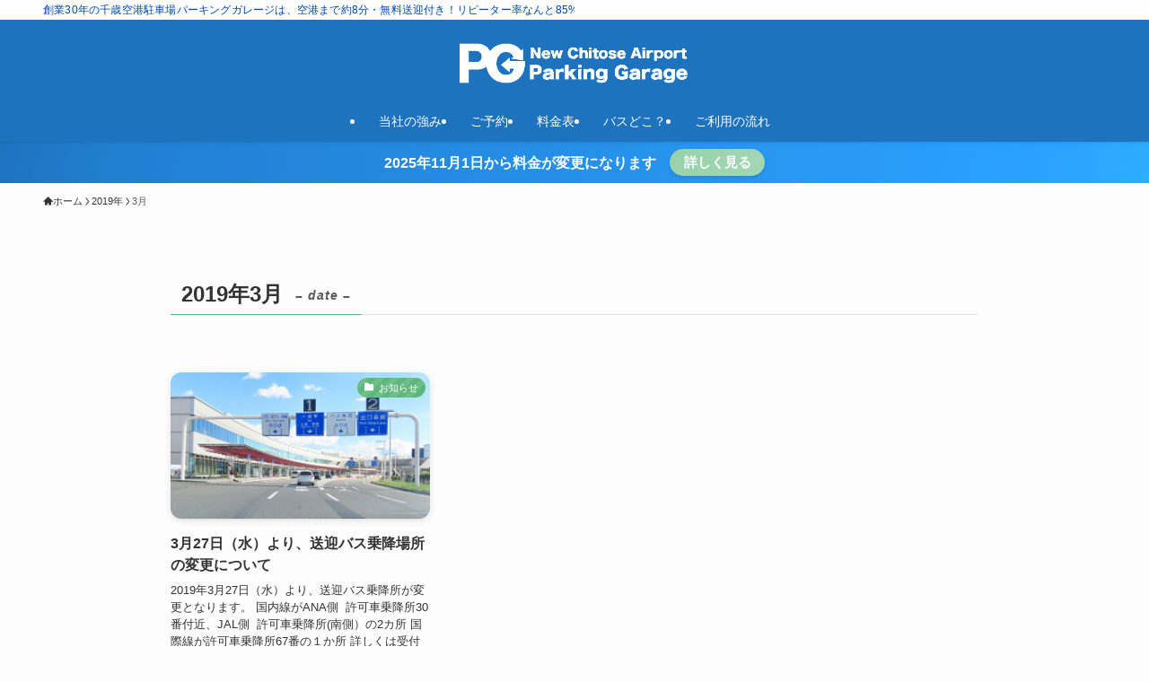

--- FILE ---
content_type: text/css
request_url: https://pk-garage.com/wp/wp-content/plugins/cf7-reservation-advanced/cf7ra-frontend.css?ver=2.0.2
body_size: 33
content:
.cf7ra-notice{margin-top:6px;font-size:.92em}
.cf7ra-ok{color:#2b7a0b}
.cf7ra-low{color:#b26a00}
.cf7ra-full{color:#c00}
.cf7ra-disabled{opacity:.6;pointer-events:none}
.cf7ra-slot-disabled{opacity:.5}


--- FILE ---
content_type: text/css
request_url: https://pk-garage.com/wp/wp-content/uploads/maxmegamenu/style.css?ver=86ead5
body_size: 7571
content:
@charset "UTF-8";

/** THIS FILE IS AUTOMATICALLY GENERATED - DO NOT MAKE MANUAL EDITS! **/
/** Custom CSS should be added to Mega Menu > Menu Themes > Custom Styling **/

.mega-menu-last-modified-1762787560 { content: 'Monday 10th November 2025 15:12:40 UTC'; }

#mega-menu-wrap-sp_head_menu, #mega-menu-wrap-sp_head_menu #mega-menu-sp_head_menu, #mega-menu-wrap-sp_head_menu #mega-menu-sp_head_menu ul.mega-sub-menu, #mega-menu-wrap-sp_head_menu #mega-menu-sp_head_menu li.mega-menu-item, #mega-menu-wrap-sp_head_menu #mega-menu-sp_head_menu li.mega-menu-row, #mega-menu-wrap-sp_head_menu #mega-menu-sp_head_menu li.mega-menu-column, #mega-menu-wrap-sp_head_menu #mega-menu-sp_head_menu a.mega-menu-link, #mega-menu-wrap-sp_head_menu #mega-menu-sp_head_menu span.mega-menu-badge, #mega-menu-wrap-sp_head_menu button.mega-close, #mega-menu-wrap-sp_head_menu button.mega-toggle-standard {
  transition: none;
  border-radius: 0;
  box-shadow: none;
  background: none;
  border: 0;
  bottom: auto;
  box-sizing: border-box;
  clip: auto;
  color: #666;
  display: block;
  float: none;
  font-family: inherit;
  font-size: 14px;
  height: auto;
  left: auto;
  line-height: 1;
  list-style-type: none;
  margin: 0;
  min-height: auto;
  max-height: none;
  min-width: auto;
  max-width: none;
  opacity: 1;
  outline: none;
  overflow: visible;
  padding: 0;
  position: relative;
  pointer-events: auto;
  right: auto;
  text-align: left;
  text-decoration: none;
  text-indent: 0;
  text-transform: none;
  transform: none;
  top: auto;
  vertical-align: baseline;
  visibility: inherit;
  width: auto;
  word-wrap: break-word;
  white-space: normal;
  -webkit-tap-highlight-color: transparent;
}
#mega-menu-wrap-sp_head_menu:before, #mega-menu-wrap-sp_head_menu:after, #mega-menu-wrap-sp_head_menu #mega-menu-sp_head_menu:before, #mega-menu-wrap-sp_head_menu #mega-menu-sp_head_menu:after, #mega-menu-wrap-sp_head_menu #mega-menu-sp_head_menu ul.mega-sub-menu:before, #mega-menu-wrap-sp_head_menu #mega-menu-sp_head_menu ul.mega-sub-menu:after, #mega-menu-wrap-sp_head_menu #mega-menu-sp_head_menu li.mega-menu-item:before, #mega-menu-wrap-sp_head_menu #mega-menu-sp_head_menu li.mega-menu-item:after, #mega-menu-wrap-sp_head_menu #mega-menu-sp_head_menu li.mega-menu-row:before, #mega-menu-wrap-sp_head_menu #mega-menu-sp_head_menu li.mega-menu-row:after, #mega-menu-wrap-sp_head_menu #mega-menu-sp_head_menu li.mega-menu-column:before, #mega-menu-wrap-sp_head_menu #mega-menu-sp_head_menu li.mega-menu-column:after, #mega-menu-wrap-sp_head_menu #mega-menu-sp_head_menu a.mega-menu-link:before, #mega-menu-wrap-sp_head_menu #mega-menu-sp_head_menu a.mega-menu-link:after, #mega-menu-wrap-sp_head_menu #mega-menu-sp_head_menu span.mega-menu-badge:before, #mega-menu-wrap-sp_head_menu #mega-menu-sp_head_menu span.mega-menu-badge:after, #mega-menu-wrap-sp_head_menu button.mega-close:before, #mega-menu-wrap-sp_head_menu button.mega-close:after, #mega-menu-wrap-sp_head_menu button.mega-toggle-standard:before, #mega-menu-wrap-sp_head_menu button.mega-toggle-standard:after {
  display: none;
}
#mega-menu-wrap-sp_head_menu {
  border-radius: 0px;
}
@media only screen and (min-width: 1025px) {
  #mega-menu-wrap-sp_head_menu {
    background: #109cde;
  }
}
#mega-menu-wrap-sp_head_menu.mega-keyboard-navigation .mega-menu-toggle:focus, #mega-menu-wrap-sp_head_menu.mega-keyboard-navigation .mega-toggle-block:focus, #mega-menu-wrap-sp_head_menu.mega-keyboard-navigation .mega-toggle-block a:focus, #mega-menu-wrap-sp_head_menu.mega-keyboard-navigation .mega-toggle-block .mega-search input[type=text]:focus, #mega-menu-wrap-sp_head_menu.mega-keyboard-navigation .mega-toggle-block button.mega-toggle-animated:focus, #mega-menu-wrap-sp_head_menu.mega-keyboard-navigation #mega-menu-sp_head_menu a:focus, #mega-menu-wrap-sp_head_menu.mega-keyboard-navigation #mega-menu-sp_head_menu span:focus, #mega-menu-wrap-sp_head_menu.mega-keyboard-navigation #mega-menu-sp_head_menu input:focus, #mega-menu-wrap-sp_head_menu.mega-keyboard-navigation #mega-menu-sp_head_menu li.mega-menu-item a.mega-menu-link:focus, #mega-menu-wrap-sp_head_menu.mega-keyboard-navigation #mega-menu-sp_head_menu form.mega-search-open:has(input[type=text]:focus), #mega-menu-wrap-sp_head_menu.mega-keyboard-navigation #mega-menu-sp_head_menu + button.mega-close:focus {
  outline-style: solid;
  outline-width: 3px;
  outline-color: #109cde;
  outline-offset: -3px;
}
#mega-menu-wrap-sp_head_menu.mega-keyboard-navigation .mega-toggle-block button.mega-toggle-animated:focus {
  outline-offset: 2px;
}
#mega-menu-wrap-sp_head_menu.mega-keyboard-navigation > li.mega-menu-item > a.mega-menu-link:focus {
  background: linear-gradient(to bottom, #109cde, #333);
  color: white;
  font-weight: normal;
  text-decoration: none;
  border-color: white;
}
@media only screen and (max-width: 1024px) {
  #mega-menu-wrap-sp_head_menu.mega-keyboard-navigation > li.mega-menu-item > a.mega-menu-link:focus {
    color: white;
    background: #109cde;
  }
}
#mega-menu-wrap-sp_head_menu #mega-menu-sp_head_menu {
  text-align: center;
  padding: 0px;
}
#mega-menu-wrap-sp_head_menu #mega-menu-sp_head_menu a.mega-menu-link {
  cursor: pointer;
  display: inline;
}
#mega-menu-wrap-sp_head_menu #mega-menu-sp_head_menu a.mega-menu-link .mega-description-group {
  vertical-align: middle;
  display: inline-block;
  transition: none;
}
#mega-menu-wrap-sp_head_menu #mega-menu-sp_head_menu a.mega-menu-link .mega-description-group .mega-menu-title, #mega-menu-wrap-sp_head_menu #mega-menu-sp_head_menu a.mega-menu-link .mega-description-group .mega-menu-description {
  transition: none;
  line-height: 1.5;
  display: block;
}
#mega-menu-wrap-sp_head_menu #mega-menu-sp_head_menu a.mega-menu-link .mega-description-group .mega-menu-description {
  font-style: italic;
  font-size: 0.8em;
  text-transform: none;
  font-weight: normal;
}
#mega-menu-wrap-sp_head_menu #mega-menu-sp_head_menu li.mega-menu-megamenu li.mega-menu-item.mega-icon-left.mega-has-description.mega-has-icon > a.mega-menu-link {
  display: flex;
  align-items: center;
}
#mega-menu-wrap-sp_head_menu #mega-menu-sp_head_menu li.mega-menu-megamenu li.mega-menu-item.mega-icon-left.mega-has-description.mega-has-icon > a.mega-menu-link:before {
  flex: 0 0 auto;
  align-self: flex-start;
}
#mega-menu-wrap-sp_head_menu #mega-menu-sp_head_menu li.mega-menu-tabbed.mega-menu-megamenu > ul.mega-sub-menu > li.mega-menu-item.mega-icon-left.mega-has-description.mega-has-icon > a.mega-menu-link {
  display: block;
}
#mega-menu-wrap-sp_head_menu #mega-menu-sp_head_menu li.mega-menu-item.mega-icon-top > a.mega-menu-link {
  display: table-cell;
  vertical-align: middle;
  line-height: initial;
}
#mega-menu-wrap-sp_head_menu #mega-menu-sp_head_menu li.mega-menu-item.mega-icon-top > a.mega-menu-link:before {
  display: block;
  margin: 0 0 6px 0;
  text-align: center;
}
#mega-menu-wrap-sp_head_menu #mega-menu-sp_head_menu li.mega-menu-item.mega-icon-top > a.mega-menu-link > span.mega-title-below {
  display: inline-block;
  transition: none;
}
@media only screen and (max-width: 1024px) {
  #mega-menu-wrap-sp_head_menu #mega-menu-sp_head_menu > li.mega-menu-item.mega-icon-top > a.mega-menu-link {
    display: block;
    line-height: 50px;
  }
  #mega-menu-wrap-sp_head_menu #mega-menu-sp_head_menu > li.mega-menu-item.mega-icon-top > a.mega-menu-link:before {
    display: inline-block;
    margin: 0 6px 0 0;
    text-align: left;
  }
}
#mega-menu-wrap-sp_head_menu #mega-menu-sp_head_menu li.mega-menu-item.mega-icon-right > a.mega-menu-link:before {
  float: right;
  margin: 0 0 0 6px;
}
#mega-menu-wrap-sp_head_menu #mega-menu-sp_head_menu > li.mega-animating > ul.mega-sub-menu {
  pointer-events: none;
}
#mega-menu-wrap-sp_head_menu #mega-menu-sp_head_menu li.mega-disable-link > a.mega-menu-link, #mega-menu-wrap-sp_head_menu #mega-menu-sp_head_menu li.mega-menu-megamenu li.mega-disable-link > a.mega-menu-link {
  cursor: inherit;
}
#mega-menu-wrap-sp_head_menu #mega-menu-sp_head_menu li.mega-menu-item-has-children.mega-disable-link > a.mega-menu-link, #mega-menu-wrap-sp_head_menu #mega-menu-sp_head_menu li.mega-menu-megamenu > li.mega-menu-item-has-children.mega-disable-link > a.mega-menu-link {
  cursor: pointer;
}
#mega-menu-wrap-sp_head_menu #mega-menu-sp_head_menu p {
  margin-bottom: 10px;
}
#mega-menu-wrap-sp_head_menu #mega-menu-sp_head_menu input, #mega-menu-wrap-sp_head_menu #mega-menu-sp_head_menu img {
  max-width: 100%;
}
#mega-menu-wrap-sp_head_menu #mega-menu-sp_head_menu li.mega-menu-item > ul.mega-sub-menu {
  display: block;
  visibility: hidden;
  opacity: 1;
  pointer-events: auto;
}
@media only screen and (max-width: 1024px) {
  #mega-menu-wrap-sp_head_menu #mega-menu-sp_head_menu li.mega-menu-item > ul.mega-sub-menu {
    display: none;
    visibility: visible;
    opacity: 1;
  }
  #mega-menu-wrap-sp_head_menu #mega-menu-sp_head_menu li.mega-menu-item.mega-toggle-on > ul.mega-sub-menu, #mega-menu-wrap-sp_head_menu #mega-menu-sp_head_menu li.mega-menu-megamenu.mega-menu-item.mega-toggle-on ul.mega-sub-menu {
    display: block;
  }
  #mega-menu-wrap-sp_head_menu #mega-menu-sp_head_menu li.mega-menu-megamenu.mega-menu-item.mega-toggle-on li.mega-hide-sub-menu-on-mobile > ul.mega-sub-menu, #mega-menu-wrap-sp_head_menu #mega-menu-sp_head_menu li.mega-hide-sub-menu-on-mobile > ul.mega-sub-menu {
    display: none;
  }
}
@media only screen and (min-width: 1025px) {
  #mega-menu-wrap-sp_head_menu #mega-menu-sp_head_menu[data-effect="fade"] li.mega-menu-item > ul.mega-sub-menu {
    opacity: 0;
    transition: opacity 200ms ease-in, visibility 200ms ease-in;
  }
  #mega-menu-wrap-sp_head_menu #mega-menu-sp_head_menu[data-effect="fade"].mega-no-js li.mega-menu-item:hover > ul.mega-sub-menu, #mega-menu-wrap-sp_head_menu #mega-menu-sp_head_menu[data-effect="fade"].mega-no-js li.mega-menu-item:focus > ul.mega-sub-menu, #mega-menu-wrap-sp_head_menu #mega-menu-sp_head_menu[data-effect="fade"] li.mega-menu-item.mega-toggle-on > ul.mega-sub-menu, #mega-menu-wrap-sp_head_menu #mega-menu-sp_head_menu[data-effect="fade"] li.mega-menu-item.mega-menu-megamenu.mega-toggle-on ul.mega-sub-menu {
    opacity: 1;
  }
  #mega-menu-wrap-sp_head_menu #mega-menu-sp_head_menu[data-effect="fade_up"] li.mega-menu-item.mega-menu-megamenu > ul.mega-sub-menu, #mega-menu-wrap-sp_head_menu #mega-menu-sp_head_menu[data-effect="fade_up"] li.mega-menu-item.mega-menu-flyout ul.mega-sub-menu {
    opacity: 0;
    transform: translate(0, 10px);
    transition: opacity 200ms ease-in, transform 200ms ease-in, visibility 200ms ease-in;
  }
  #mega-menu-wrap-sp_head_menu #mega-menu-sp_head_menu[data-effect="fade_up"].mega-no-js li.mega-menu-item:hover > ul.mega-sub-menu, #mega-menu-wrap-sp_head_menu #mega-menu-sp_head_menu[data-effect="fade_up"].mega-no-js li.mega-menu-item:focus > ul.mega-sub-menu, #mega-menu-wrap-sp_head_menu #mega-menu-sp_head_menu[data-effect="fade_up"] li.mega-menu-item.mega-toggle-on > ul.mega-sub-menu, #mega-menu-wrap-sp_head_menu #mega-menu-sp_head_menu[data-effect="fade_up"] li.mega-menu-item.mega-menu-megamenu.mega-toggle-on ul.mega-sub-menu {
    opacity: 1;
    transform: translate(0, 0);
  }
  #mega-menu-wrap-sp_head_menu #mega-menu-sp_head_menu[data-effect="slide_up"] li.mega-menu-item.mega-menu-megamenu > ul.mega-sub-menu, #mega-menu-wrap-sp_head_menu #mega-menu-sp_head_menu[data-effect="slide_up"] li.mega-menu-item.mega-menu-flyout ul.mega-sub-menu {
    transform: translate(0, 10px);
    transition: transform 200ms ease-in, visibility 200ms ease-in;
  }
  #mega-menu-wrap-sp_head_menu #mega-menu-sp_head_menu[data-effect="slide_up"].mega-no-js li.mega-menu-item:hover > ul.mega-sub-menu, #mega-menu-wrap-sp_head_menu #mega-menu-sp_head_menu[data-effect="slide_up"].mega-no-js li.mega-menu-item:focus > ul.mega-sub-menu, #mega-menu-wrap-sp_head_menu #mega-menu-sp_head_menu[data-effect="slide_up"] li.mega-menu-item.mega-toggle-on > ul.mega-sub-menu, #mega-menu-wrap-sp_head_menu #mega-menu-sp_head_menu[data-effect="slide_up"] li.mega-menu-item.mega-menu-megamenu.mega-toggle-on ul.mega-sub-menu {
    transform: translate(0, 0);
  }
}
#mega-menu-wrap-sp_head_menu #mega-menu-sp_head_menu li.mega-menu-item.mega-menu-megamenu ul.mega-sub-menu li.mega-collapse-children > ul.mega-sub-menu {
  display: none;
}
#mega-menu-wrap-sp_head_menu #mega-menu-sp_head_menu li.mega-menu-item.mega-menu-megamenu ul.mega-sub-menu li.mega-collapse-children.mega-toggle-on > ul.mega-sub-menu {
  display: block;
}
#mega-menu-wrap-sp_head_menu #mega-menu-sp_head_menu.mega-no-js li.mega-menu-item:hover > ul.mega-sub-menu, #mega-menu-wrap-sp_head_menu #mega-menu-sp_head_menu.mega-no-js li.mega-menu-item:focus > ul.mega-sub-menu, #mega-menu-wrap-sp_head_menu #mega-menu-sp_head_menu li.mega-menu-item.mega-toggle-on > ul.mega-sub-menu {
  visibility: visible;
}
#mega-menu-wrap-sp_head_menu #mega-menu-sp_head_menu li.mega-menu-item.mega-menu-megamenu ul.mega-sub-menu ul.mega-sub-menu {
  visibility: inherit;
  opacity: 1;
  display: block;
}
#mega-menu-wrap-sp_head_menu #mega-menu-sp_head_menu li.mega-menu-item.mega-menu-megamenu ul.mega-sub-menu li.mega-1-columns > ul.mega-sub-menu > li.mega-menu-item {
  float: left;
  width: 100%;
}
#mega-menu-wrap-sp_head_menu #mega-menu-sp_head_menu li.mega-menu-item.mega-menu-megamenu ul.mega-sub-menu li.mega-2-columns > ul.mega-sub-menu > li.mega-menu-item {
  float: left;
  width: 50%;
}
#mega-menu-wrap-sp_head_menu #mega-menu-sp_head_menu li.mega-menu-item.mega-menu-megamenu ul.mega-sub-menu li.mega-3-columns > ul.mega-sub-menu > li.mega-menu-item {
  float: left;
  width: 33.3333333333%;
}
#mega-menu-wrap-sp_head_menu #mega-menu-sp_head_menu li.mega-menu-item.mega-menu-megamenu ul.mega-sub-menu li.mega-4-columns > ul.mega-sub-menu > li.mega-menu-item {
  float: left;
  width: 25%;
}
#mega-menu-wrap-sp_head_menu #mega-menu-sp_head_menu li.mega-menu-item.mega-menu-megamenu ul.mega-sub-menu li.mega-5-columns > ul.mega-sub-menu > li.mega-menu-item {
  float: left;
  width: 20%;
}
#mega-menu-wrap-sp_head_menu #mega-menu-sp_head_menu li.mega-menu-item.mega-menu-megamenu ul.mega-sub-menu li.mega-6-columns > ul.mega-sub-menu > li.mega-menu-item {
  float: left;
  width: 16.6666666667%;
}
#mega-menu-wrap-sp_head_menu #mega-menu-sp_head_menu li.mega-menu-item a[class^="dashicons"]:before {
  font-family: dashicons;
}
#mega-menu-wrap-sp_head_menu #mega-menu-sp_head_menu li.mega-menu-item a.mega-menu-link:before {
  display: inline-block;
  font: inherit;
  font-family: dashicons;
  position: static;
  margin: 0 6px 0 0px;
  vertical-align: top;
  -webkit-font-smoothing: antialiased;
  -moz-osx-font-smoothing: grayscale;
  color: inherit;
  background: transparent;
  height: auto;
  width: auto;
  top: auto;
}
#mega-menu-wrap-sp_head_menu #mega-menu-sp_head_menu li.mega-menu-item.mega-hide-text a.mega-menu-link:before {
  margin: 0;
}
#mega-menu-wrap-sp_head_menu #mega-menu-sp_head_menu li.mega-menu-item.mega-hide-text li.mega-menu-item a.mega-menu-link:before {
  margin: 0 6px 0 0;
}
#mega-menu-wrap-sp_head_menu #mega-menu-sp_head_menu li.mega-align-bottom-left.mega-toggle-on > a.mega-menu-link {
  border-radius: 0px;
}
#mega-menu-wrap-sp_head_menu #mega-menu-sp_head_menu li.mega-align-bottom-right > ul.mega-sub-menu {
  right: 0;
}
#mega-menu-wrap-sp_head_menu #mega-menu-sp_head_menu li.mega-align-bottom-right.mega-toggle-on > a.mega-menu-link {
  border-radius: 0px;
}
@media only screen and (min-width: 1025px) {
  #mega-menu-wrap-sp_head_menu #mega-menu-sp_head_menu > li.mega-menu-megamenu.mega-menu-item {
    position: static;
  }
}
#mega-menu-wrap-sp_head_menu #mega-menu-sp_head_menu > li.mega-menu-item {
  margin: 0 0px 0 0;
  display: inline-block;
  height: auto;
  vertical-align: middle;
}
#mega-menu-wrap-sp_head_menu #mega-menu-sp_head_menu > li.mega-menu-item.mega-item-align-right {
  float: right;
}
@media only screen and (min-width: 1025px) {
  #mega-menu-wrap-sp_head_menu #mega-menu-sp_head_menu > li.mega-menu-item.mega-item-align-right {
    margin: 0 0 0 0px;
  }
}
@media only screen and (min-width: 1025px) {
  #mega-menu-wrap-sp_head_menu #mega-menu-sp_head_menu > li.mega-menu-item.mega-item-align-float-left {
    float: left;
  }
}
@media only screen and (min-width: 1025px) {
  #mega-menu-wrap-sp_head_menu #mega-menu-sp_head_menu > li.mega-menu-item > a.mega-menu-link:hover, #mega-menu-wrap-sp_head_menu #mega-menu-sp_head_menu > li.mega-menu-item > a.mega-menu-link:focus {
    background: linear-gradient(to bottom, #109cde, #333);
    color: white;
    font-weight: normal;
    text-decoration: none;
    border-color: white;
  }
}
#mega-menu-wrap-sp_head_menu #mega-menu-sp_head_menu > li.mega-menu-item.mega-toggle-on > a.mega-menu-link {
  background: linear-gradient(to bottom, #109cde, #333);
  color: white;
  font-weight: normal;
  text-decoration: none;
  border-color: white;
}
@media only screen and (max-width: 1024px) {
  #mega-menu-wrap-sp_head_menu #mega-menu-sp_head_menu > li.mega-menu-item.mega-toggle-on > a.mega-menu-link {
    color: white;
    background: #109cde;
  }
}
#mega-menu-wrap-sp_head_menu #mega-menu-sp_head_menu > li.mega-menu-item > a.mega-menu-link {
  line-height: 40px;
  height: 40px;
  padding: 0px 10px;
  vertical-align: baseline;
  width: auto;
  display: block;
  color: white;
  text-transform: lowercase;
  text-decoration: none;
  text-align: left;
  background: transparent;
  border: 0;
  border-radius: 0px;
  font-family: inherit;
  font-size: 8px;
  font-weight: normal;
  outline: none;
}
@media only screen and (min-width: 1025px) {
  #mega-menu-wrap-sp_head_menu #mega-menu-sp_head_menu > li.mega-menu-item.mega-multi-line > a.mega-menu-link {
    line-height: inherit;
    display: table-cell;
    vertical-align: middle;
  }
}
@media only screen and (max-width: 1024px) {
  #mega-menu-wrap-sp_head_menu #mega-menu-sp_head_menu > li.mega-menu-item.mega-multi-line > a.mega-menu-link br {
    display: none;
  }
}
@media only screen and (max-width: 1024px) {
  #mega-menu-wrap-sp_head_menu #mega-menu-sp_head_menu > li.mega-menu-item {
    display: list-item;
    margin: 0;
    clear: both;
    border: 0;
  }
  #mega-menu-wrap-sp_head_menu #mega-menu-sp_head_menu > li.mega-menu-item.mega-item-align-right {
    float: none;
  }
  #mega-menu-wrap-sp_head_menu #mega-menu-sp_head_menu > li.mega-menu-item > a.mega-menu-link {
    border-radius: 0;
    border: 0;
    margin: 0;
    line-height: 50px;
    height: 50px;
    padding: 0 10px;
    background: transparent;
    text-align: center;
    color: white;
    font-size: 12px;
  }
}
#mega-menu-wrap-sp_head_menu #mega-menu-sp_head_menu li.mega-menu-megamenu > ul.mega-sub-menu > li.mega-menu-row {
  width: 100%;
  float: left;
}
#mega-menu-wrap-sp_head_menu #mega-menu-sp_head_menu li.mega-menu-megamenu > ul.mega-sub-menu > li.mega-menu-row .mega-menu-column {
  float: left;
  min-height: 1px;
}
@media only screen and (min-width: 1025px) {
  #mega-menu-wrap-sp_head_menu #mega-menu-sp_head_menu li.mega-menu-megamenu > ul.mega-sub-menu > li.mega-menu-row > ul.mega-sub-menu > li.mega-menu-columns-1-of-1 {
    width: 100%;
  }
  #mega-menu-wrap-sp_head_menu #mega-menu-sp_head_menu li.mega-menu-megamenu > ul.mega-sub-menu > li.mega-menu-row > ul.mega-sub-menu > li.mega-menu-columns-1-of-2 {
    width: 50%;
  }
  #mega-menu-wrap-sp_head_menu #mega-menu-sp_head_menu li.mega-menu-megamenu > ul.mega-sub-menu > li.mega-menu-row > ul.mega-sub-menu > li.mega-menu-columns-2-of-2 {
    width: 100%;
  }
  #mega-menu-wrap-sp_head_menu #mega-menu-sp_head_menu li.mega-menu-megamenu > ul.mega-sub-menu > li.mega-menu-row > ul.mega-sub-menu > li.mega-menu-columns-1-of-3 {
    width: 33.3333333333%;
  }
  #mega-menu-wrap-sp_head_menu #mega-menu-sp_head_menu li.mega-menu-megamenu > ul.mega-sub-menu > li.mega-menu-row > ul.mega-sub-menu > li.mega-menu-columns-2-of-3 {
    width: 66.6666666667%;
  }
  #mega-menu-wrap-sp_head_menu #mega-menu-sp_head_menu li.mega-menu-megamenu > ul.mega-sub-menu > li.mega-menu-row > ul.mega-sub-menu > li.mega-menu-columns-3-of-3 {
    width: 100%;
  }
  #mega-menu-wrap-sp_head_menu #mega-menu-sp_head_menu li.mega-menu-megamenu > ul.mega-sub-menu > li.mega-menu-row > ul.mega-sub-menu > li.mega-menu-columns-1-of-4 {
    width: 25%;
  }
  #mega-menu-wrap-sp_head_menu #mega-menu-sp_head_menu li.mega-menu-megamenu > ul.mega-sub-menu > li.mega-menu-row > ul.mega-sub-menu > li.mega-menu-columns-2-of-4 {
    width: 50%;
  }
  #mega-menu-wrap-sp_head_menu #mega-menu-sp_head_menu li.mega-menu-megamenu > ul.mega-sub-menu > li.mega-menu-row > ul.mega-sub-menu > li.mega-menu-columns-3-of-4 {
    width: 75%;
  }
  #mega-menu-wrap-sp_head_menu #mega-menu-sp_head_menu li.mega-menu-megamenu > ul.mega-sub-menu > li.mega-menu-row > ul.mega-sub-menu > li.mega-menu-columns-4-of-4 {
    width: 100%;
  }
  #mega-menu-wrap-sp_head_menu #mega-menu-sp_head_menu li.mega-menu-megamenu > ul.mega-sub-menu > li.mega-menu-row > ul.mega-sub-menu > li.mega-menu-columns-1-of-5 {
    width: 20%;
  }
  #mega-menu-wrap-sp_head_menu #mega-menu-sp_head_menu li.mega-menu-megamenu > ul.mega-sub-menu > li.mega-menu-row > ul.mega-sub-menu > li.mega-menu-columns-2-of-5 {
    width: 40%;
  }
  #mega-menu-wrap-sp_head_menu #mega-menu-sp_head_menu li.mega-menu-megamenu > ul.mega-sub-menu > li.mega-menu-row > ul.mega-sub-menu > li.mega-menu-columns-3-of-5 {
    width: 60%;
  }
  #mega-menu-wrap-sp_head_menu #mega-menu-sp_head_menu li.mega-menu-megamenu > ul.mega-sub-menu > li.mega-menu-row > ul.mega-sub-menu > li.mega-menu-columns-4-of-5 {
    width: 80%;
  }
  #mega-menu-wrap-sp_head_menu #mega-menu-sp_head_menu li.mega-menu-megamenu > ul.mega-sub-menu > li.mega-menu-row > ul.mega-sub-menu > li.mega-menu-columns-5-of-5 {
    width: 100%;
  }
  #mega-menu-wrap-sp_head_menu #mega-menu-sp_head_menu li.mega-menu-megamenu > ul.mega-sub-menu > li.mega-menu-row > ul.mega-sub-menu > li.mega-menu-columns-1-of-6 {
    width: 16.6666666667%;
  }
  #mega-menu-wrap-sp_head_menu #mega-menu-sp_head_menu li.mega-menu-megamenu > ul.mega-sub-menu > li.mega-menu-row > ul.mega-sub-menu > li.mega-menu-columns-2-of-6 {
    width: 33.3333333333%;
  }
  #mega-menu-wrap-sp_head_menu #mega-menu-sp_head_menu li.mega-menu-megamenu > ul.mega-sub-menu > li.mega-menu-row > ul.mega-sub-menu > li.mega-menu-columns-3-of-6 {
    width: 50%;
  }
  #mega-menu-wrap-sp_head_menu #mega-menu-sp_head_menu li.mega-menu-megamenu > ul.mega-sub-menu > li.mega-menu-row > ul.mega-sub-menu > li.mega-menu-columns-4-of-6 {
    width: 66.6666666667%;
  }
  #mega-menu-wrap-sp_head_menu #mega-menu-sp_head_menu li.mega-menu-megamenu > ul.mega-sub-menu > li.mega-menu-row > ul.mega-sub-menu > li.mega-menu-columns-5-of-6 {
    width: 83.3333333333%;
  }
  #mega-menu-wrap-sp_head_menu #mega-menu-sp_head_menu li.mega-menu-megamenu > ul.mega-sub-menu > li.mega-menu-row > ul.mega-sub-menu > li.mega-menu-columns-6-of-6 {
    width: 100%;
  }
  #mega-menu-wrap-sp_head_menu #mega-menu-sp_head_menu li.mega-menu-megamenu > ul.mega-sub-menu > li.mega-menu-row > ul.mega-sub-menu > li.mega-menu-columns-1-of-7 {
    width: 14.2857142857%;
  }
  #mega-menu-wrap-sp_head_menu #mega-menu-sp_head_menu li.mega-menu-megamenu > ul.mega-sub-menu > li.mega-menu-row > ul.mega-sub-menu > li.mega-menu-columns-2-of-7 {
    width: 28.5714285714%;
  }
  #mega-menu-wrap-sp_head_menu #mega-menu-sp_head_menu li.mega-menu-megamenu > ul.mega-sub-menu > li.mega-menu-row > ul.mega-sub-menu > li.mega-menu-columns-3-of-7 {
    width: 42.8571428571%;
  }
  #mega-menu-wrap-sp_head_menu #mega-menu-sp_head_menu li.mega-menu-megamenu > ul.mega-sub-menu > li.mega-menu-row > ul.mega-sub-menu > li.mega-menu-columns-4-of-7 {
    width: 57.1428571429%;
  }
  #mega-menu-wrap-sp_head_menu #mega-menu-sp_head_menu li.mega-menu-megamenu > ul.mega-sub-menu > li.mega-menu-row > ul.mega-sub-menu > li.mega-menu-columns-5-of-7 {
    width: 71.4285714286%;
  }
  #mega-menu-wrap-sp_head_menu #mega-menu-sp_head_menu li.mega-menu-megamenu > ul.mega-sub-menu > li.mega-menu-row > ul.mega-sub-menu > li.mega-menu-columns-6-of-7 {
    width: 85.7142857143%;
  }
  #mega-menu-wrap-sp_head_menu #mega-menu-sp_head_menu li.mega-menu-megamenu > ul.mega-sub-menu > li.mega-menu-row > ul.mega-sub-menu > li.mega-menu-columns-7-of-7 {
    width: 100%;
  }
  #mega-menu-wrap-sp_head_menu #mega-menu-sp_head_menu li.mega-menu-megamenu > ul.mega-sub-menu > li.mega-menu-row > ul.mega-sub-menu > li.mega-menu-columns-1-of-8 {
    width: 12.5%;
  }
  #mega-menu-wrap-sp_head_menu #mega-menu-sp_head_menu li.mega-menu-megamenu > ul.mega-sub-menu > li.mega-menu-row > ul.mega-sub-menu > li.mega-menu-columns-2-of-8 {
    width: 25%;
  }
  #mega-menu-wrap-sp_head_menu #mega-menu-sp_head_menu li.mega-menu-megamenu > ul.mega-sub-menu > li.mega-menu-row > ul.mega-sub-menu > li.mega-menu-columns-3-of-8 {
    width: 37.5%;
  }
  #mega-menu-wrap-sp_head_menu #mega-menu-sp_head_menu li.mega-menu-megamenu > ul.mega-sub-menu > li.mega-menu-row > ul.mega-sub-menu > li.mega-menu-columns-4-of-8 {
    width: 50%;
  }
  #mega-menu-wrap-sp_head_menu #mega-menu-sp_head_menu li.mega-menu-megamenu > ul.mega-sub-menu > li.mega-menu-row > ul.mega-sub-menu > li.mega-menu-columns-5-of-8 {
    width: 62.5%;
  }
  #mega-menu-wrap-sp_head_menu #mega-menu-sp_head_menu li.mega-menu-megamenu > ul.mega-sub-menu > li.mega-menu-row > ul.mega-sub-menu > li.mega-menu-columns-6-of-8 {
    width: 75%;
  }
  #mega-menu-wrap-sp_head_menu #mega-menu-sp_head_menu li.mega-menu-megamenu > ul.mega-sub-menu > li.mega-menu-row > ul.mega-sub-menu > li.mega-menu-columns-7-of-8 {
    width: 87.5%;
  }
  #mega-menu-wrap-sp_head_menu #mega-menu-sp_head_menu li.mega-menu-megamenu > ul.mega-sub-menu > li.mega-menu-row > ul.mega-sub-menu > li.mega-menu-columns-8-of-8 {
    width: 100%;
  }
  #mega-menu-wrap-sp_head_menu #mega-menu-sp_head_menu li.mega-menu-megamenu > ul.mega-sub-menu > li.mega-menu-row > ul.mega-sub-menu > li.mega-menu-columns-1-of-9 {
    width: 11.1111111111%;
  }
  #mega-menu-wrap-sp_head_menu #mega-menu-sp_head_menu li.mega-menu-megamenu > ul.mega-sub-menu > li.mega-menu-row > ul.mega-sub-menu > li.mega-menu-columns-2-of-9 {
    width: 22.2222222222%;
  }
  #mega-menu-wrap-sp_head_menu #mega-menu-sp_head_menu li.mega-menu-megamenu > ul.mega-sub-menu > li.mega-menu-row > ul.mega-sub-menu > li.mega-menu-columns-3-of-9 {
    width: 33.3333333333%;
  }
  #mega-menu-wrap-sp_head_menu #mega-menu-sp_head_menu li.mega-menu-megamenu > ul.mega-sub-menu > li.mega-menu-row > ul.mega-sub-menu > li.mega-menu-columns-4-of-9 {
    width: 44.4444444444%;
  }
  #mega-menu-wrap-sp_head_menu #mega-menu-sp_head_menu li.mega-menu-megamenu > ul.mega-sub-menu > li.mega-menu-row > ul.mega-sub-menu > li.mega-menu-columns-5-of-9 {
    width: 55.5555555556%;
  }
  #mega-menu-wrap-sp_head_menu #mega-menu-sp_head_menu li.mega-menu-megamenu > ul.mega-sub-menu > li.mega-menu-row > ul.mega-sub-menu > li.mega-menu-columns-6-of-9 {
    width: 66.6666666667%;
  }
  #mega-menu-wrap-sp_head_menu #mega-menu-sp_head_menu li.mega-menu-megamenu > ul.mega-sub-menu > li.mega-menu-row > ul.mega-sub-menu > li.mega-menu-columns-7-of-9 {
    width: 77.7777777778%;
  }
  #mega-menu-wrap-sp_head_menu #mega-menu-sp_head_menu li.mega-menu-megamenu > ul.mega-sub-menu > li.mega-menu-row > ul.mega-sub-menu > li.mega-menu-columns-8-of-9 {
    width: 88.8888888889%;
  }
  #mega-menu-wrap-sp_head_menu #mega-menu-sp_head_menu li.mega-menu-megamenu > ul.mega-sub-menu > li.mega-menu-row > ul.mega-sub-menu > li.mega-menu-columns-9-of-9 {
    width: 100%;
  }
  #mega-menu-wrap-sp_head_menu #mega-menu-sp_head_menu li.mega-menu-megamenu > ul.mega-sub-menu > li.mega-menu-row > ul.mega-sub-menu > li.mega-menu-columns-1-of-10 {
    width: 10%;
  }
  #mega-menu-wrap-sp_head_menu #mega-menu-sp_head_menu li.mega-menu-megamenu > ul.mega-sub-menu > li.mega-menu-row > ul.mega-sub-menu > li.mega-menu-columns-2-of-10 {
    width: 20%;
  }
  #mega-menu-wrap-sp_head_menu #mega-menu-sp_head_menu li.mega-menu-megamenu > ul.mega-sub-menu > li.mega-menu-row > ul.mega-sub-menu > li.mega-menu-columns-3-of-10 {
    width: 30%;
  }
  #mega-menu-wrap-sp_head_menu #mega-menu-sp_head_menu li.mega-menu-megamenu > ul.mega-sub-menu > li.mega-menu-row > ul.mega-sub-menu > li.mega-menu-columns-4-of-10 {
    width: 40%;
  }
  #mega-menu-wrap-sp_head_menu #mega-menu-sp_head_menu li.mega-menu-megamenu > ul.mega-sub-menu > li.mega-menu-row > ul.mega-sub-menu > li.mega-menu-columns-5-of-10 {
    width: 50%;
  }
  #mega-menu-wrap-sp_head_menu #mega-menu-sp_head_menu li.mega-menu-megamenu > ul.mega-sub-menu > li.mega-menu-row > ul.mega-sub-menu > li.mega-menu-columns-6-of-10 {
    width: 60%;
  }
  #mega-menu-wrap-sp_head_menu #mega-menu-sp_head_menu li.mega-menu-megamenu > ul.mega-sub-menu > li.mega-menu-row > ul.mega-sub-menu > li.mega-menu-columns-7-of-10 {
    width: 70%;
  }
  #mega-menu-wrap-sp_head_menu #mega-menu-sp_head_menu li.mega-menu-megamenu > ul.mega-sub-menu > li.mega-menu-row > ul.mega-sub-menu > li.mega-menu-columns-8-of-10 {
    width: 80%;
  }
  #mega-menu-wrap-sp_head_menu #mega-menu-sp_head_menu li.mega-menu-megamenu > ul.mega-sub-menu > li.mega-menu-row > ul.mega-sub-menu > li.mega-menu-columns-9-of-10 {
    width: 90%;
  }
  #mega-menu-wrap-sp_head_menu #mega-menu-sp_head_menu li.mega-menu-megamenu > ul.mega-sub-menu > li.mega-menu-row > ul.mega-sub-menu > li.mega-menu-columns-10-of-10 {
    width: 100%;
  }
  #mega-menu-wrap-sp_head_menu #mega-menu-sp_head_menu li.mega-menu-megamenu > ul.mega-sub-menu > li.mega-menu-row > ul.mega-sub-menu > li.mega-menu-columns-1-of-11 {
    width: 9.0909090909%;
  }
  #mega-menu-wrap-sp_head_menu #mega-menu-sp_head_menu li.mega-menu-megamenu > ul.mega-sub-menu > li.mega-menu-row > ul.mega-sub-menu > li.mega-menu-columns-2-of-11 {
    width: 18.1818181818%;
  }
  #mega-menu-wrap-sp_head_menu #mega-menu-sp_head_menu li.mega-menu-megamenu > ul.mega-sub-menu > li.mega-menu-row > ul.mega-sub-menu > li.mega-menu-columns-3-of-11 {
    width: 27.2727272727%;
  }
  #mega-menu-wrap-sp_head_menu #mega-menu-sp_head_menu li.mega-menu-megamenu > ul.mega-sub-menu > li.mega-menu-row > ul.mega-sub-menu > li.mega-menu-columns-4-of-11 {
    width: 36.3636363636%;
  }
  #mega-menu-wrap-sp_head_menu #mega-menu-sp_head_menu li.mega-menu-megamenu > ul.mega-sub-menu > li.mega-menu-row > ul.mega-sub-menu > li.mega-menu-columns-5-of-11 {
    width: 45.4545454545%;
  }
  #mega-menu-wrap-sp_head_menu #mega-menu-sp_head_menu li.mega-menu-megamenu > ul.mega-sub-menu > li.mega-menu-row > ul.mega-sub-menu > li.mega-menu-columns-6-of-11 {
    width: 54.5454545455%;
  }
  #mega-menu-wrap-sp_head_menu #mega-menu-sp_head_menu li.mega-menu-megamenu > ul.mega-sub-menu > li.mega-menu-row > ul.mega-sub-menu > li.mega-menu-columns-7-of-11 {
    width: 63.6363636364%;
  }
  #mega-menu-wrap-sp_head_menu #mega-menu-sp_head_menu li.mega-menu-megamenu > ul.mega-sub-menu > li.mega-menu-row > ul.mega-sub-menu > li.mega-menu-columns-8-of-11 {
    width: 72.7272727273%;
  }
  #mega-menu-wrap-sp_head_menu #mega-menu-sp_head_menu li.mega-menu-megamenu > ul.mega-sub-menu > li.mega-menu-row > ul.mega-sub-menu > li.mega-menu-columns-9-of-11 {
    width: 81.8181818182%;
  }
  #mega-menu-wrap-sp_head_menu #mega-menu-sp_head_menu li.mega-menu-megamenu > ul.mega-sub-menu > li.mega-menu-row > ul.mega-sub-menu > li.mega-menu-columns-10-of-11 {
    width: 90.9090909091%;
  }
  #mega-menu-wrap-sp_head_menu #mega-menu-sp_head_menu li.mega-menu-megamenu > ul.mega-sub-menu > li.mega-menu-row > ul.mega-sub-menu > li.mega-menu-columns-11-of-11 {
    width: 100%;
  }
  #mega-menu-wrap-sp_head_menu #mega-menu-sp_head_menu li.mega-menu-megamenu > ul.mega-sub-menu > li.mega-menu-row > ul.mega-sub-menu > li.mega-menu-columns-1-of-12 {
    width: 8.3333333333%;
  }
  #mega-menu-wrap-sp_head_menu #mega-menu-sp_head_menu li.mega-menu-megamenu > ul.mega-sub-menu > li.mega-menu-row > ul.mega-sub-menu > li.mega-menu-columns-2-of-12 {
    width: 16.6666666667%;
  }
  #mega-menu-wrap-sp_head_menu #mega-menu-sp_head_menu li.mega-menu-megamenu > ul.mega-sub-menu > li.mega-menu-row > ul.mega-sub-menu > li.mega-menu-columns-3-of-12 {
    width: 25%;
  }
  #mega-menu-wrap-sp_head_menu #mega-menu-sp_head_menu li.mega-menu-megamenu > ul.mega-sub-menu > li.mega-menu-row > ul.mega-sub-menu > li.mega-menu-columns-4-of-12 {
    width: 33.3333333333%;
  }
  #mega-menu-wrap-sp_head_menu #mega-menu-sp_head_menu li.mega-menu-megamenu > ul.mega-sub-menu > li.mega-menu-row > ul.mega-sub-menu > li.mega-menu-columns-5-of-12 {
    width: 41.6666666667%;
  }
  #mega-menu-wrap-sp_head_menu #mega-menu-sp_head_menu li.mega-menu-megamenu > ul.mega-sub-menu > li.mega-menu-row > ul.mega-sub-menu > li.mega-menu-columns-6-of-12 {
    width: 50%;
  }
  #mega-menu-wrap-sp_head_menu #mega-menu-sp_head_menu li.mega-menu-megamenu > ul.mega-sub-menu > li.mega-menu-row > ul.mega-sub-menu > li.mega-menu-columns-7-of-12 {
    width: 58.3333333333%;
  }
  #mega-menu-wrap-sp_head_menu #mega-menu-sp_head_menu li.mega-menu-megamenu > ul.mega-sub-menu > li.mega-menu-row > ul.mega-sub-menu > li.mega-menu-columns-8-of-12 {
    width: 66.6666666667%;
  }
  #mega-menu-wrap-sp_head_menu #mega-menu-sp_head_menu li.mega-menu-megamenu > ul.mega-sub-menu > li.mega-menu-row > ul.mega-sub-menu > li.mega-menu-columns-9-of-12 {
    width: 75%;
  }
  #mega-menu-wrap-sp_head_menu #mega-menu-sp_head_menu li.mega-menu-megamenu > ul.mega-sub-menu > li.mega-menu-row > ul.mega-sub-menu > li.mega-menu-columns-10-of-12 {
    width: 83.3333333333%;
  }
  #mega-menu-wrap-sp_head_menu #mega-menu-sp_head_menu li.mega-menu-megamenu > ul.mega-sub-menu > li.mega-menu-row > ul.mega-sub-menu > li.mega-menu-columns-11-of-12 {
    width: 91.6666666667%;
  }
  #mega-menu-wrap-sp_head_menu #mega-menu-sp_head_menu li.mega-menu-megamenu > ul.mega-sub-menu > li.mega-menu-row > ul.mega-sub-menu > li.mega-menu-columns-12-of-12 {
    width: 100%;
  }
}
@media only screen and (max-width: 1024px) {
  #mega-menu-wrap-sp_head_menu #mega-menu-sp_head_menu li.mega-menu-megamenu > ul.mega-sub-menu > li.mega-menu-row > ul.mega-sub-menu > li.mega-menu-column {
    width: 100%;
    clear: both;
  }
}
#mega-menu-wrap-sp_head_menu #mega-menu-sp_head_menu li.mega-menu-megamenu > ul.mega-sub-menu > li.mega-menu-row .mega-menu-column > ul.mega-sub-menu > li.mega-menu-item {
  padding: 15px;
  width: 100%;
}
#mega-menu-wrap-sp_head_menu #mega-menu-sp_head_menu > li.mega-menu-megamenu > ul.mega-sub-menu {
  z-index: 99999;
  border-radius: 0px;
  background: #f1f1f1;
  border: 0;
  padding: 0px;
  position: absolute;
  width: 100%;
  max-width: none;
  left: 0;
}
@media only screen and (max-width: 1024px) {
  #mega-menu-wrap-sp_head_menu #mega-menu-sp_head_menu > li.mega-menu-megamenu > ul.mega-sub-menu {
    float: left;
    position: static;
    width: 100%;
  }
}
@media only screen and (min-width: 1025px) {
  #mega-menu-wrap-sp_head_menu #mega-menu-sp_head_menu > li.mega-menu-megamenu > ul.mega-sub-menu li.mega-menu-columns-1-of-1 {
    width: 100%;
  }
  #mega-menu-wrap-sp_head_menu #mega-menu-sp_head_menu > li.mega-menu-megamenu > ul.mega-sub-menu li.mega-menu-columns-1-of-2 {
    width: 50%;
  }
  #mega-menu-wrap-sp_head_menu #mega-menu-sp_head_menu > li.mega-menu-megamenu > ul.mega-sub-menu li.mega-menu-columns-2-of-2 {
    width: 100%;
  }
  #mega-menu-wrap-sp_head_menu #mega-menu-sp_head_menu > li.mega-menu-megamenu > ul.mega-sub-menu li.mega-menu-columns-1-of-3 {
    width: 33.3333333333%;
  }
  #mega-menu-wrap-sp_head_menu #mega-menu-sp_head_menu > li.mega-menu-megamenu > ul.mega-sub-menu li.mega-menu-columns-2-of-3 {
    width: 66.6666666667%;
  }
  #mega-menu-wrap-sp_head_menu #mega-menu-sp_head_menu > li.mega-menu-megamenu > ul.mega-sub-menu li.mega-menu-columns-3-of-3 {
    width: 100%;
  }
  #mega-menu-wrap-sp_head_menu #mega-menu-sp_head_menu > li.mega-menu-megamenu > ul.mega-sub-menu li.mega-menu-columns-1-of-4 {
    width: 25%;
  }
  #mega-menu-wrap-sp_head_menu #mega-menu-sp_head_menu > li.mega-menu-megamenu > ul.mega-sub-menu li.mega-menu-columns-2-of-4 {
    width: 50%;
  }
  #mega-menu-wrap-sp_head_menu #mega-menu-sp_head_menu > li.mega-menu-megamenu > ul.mega-sub-menu li.mega-menu-columns-3-of-4 {
    width: 75%;
  }
  #mega-menu-wrap-sp_head_menu #mega-menu-sp_head_menu > li.mega-menu-megamenu > ul.mega-sub-menu li.mega-menu-columns-4-of-4 {
    width: 100%;
  }
  #mega-menu-wrap-sp_head_menu #mega-menu-sp_head_menu > li.mega-menu-megamenu > ul.mega-sub-menu li.mega-menu-columns-1-of-5 {
    width: 20%;
  }
  #mega-menu-wrap-sp_head_menu #mega-menu-sp_head_menu > li.mega-menu-megamenu > ul.mega-sub-menu li.mega-menu-columns-2-of-5 {
    width: 40%;
  }
  #mega-menu-wrap-sp_head_menu #mega-menu-sp_head_menu > li.mega-menu-megamenu > ul.mega-sub-menu li.mega-menu-columns-3-of-5 {
    width: 60%;
  }
  #mega-menu-wrap-sp_head_menu #mega-menu-sp_head_menu > li.mega-menu-megamenu > ul.mega-sub-menu li.mega-menu-columns-4-of-5 {
    width: 80%;
  }
  #mega-menu-wrap-sp_head_menu #mega-menu-sp_head_menu > li.mega-menu-megamenu > ul.mega-sub-menu li.mega-menu-columns-5-of-5 {
    width: 100%;
  }
  #mega-menu-wrap-sp_head_menu #mega-menu-sp_head_menu > li.mega-menu-megamenu > ul.mega-sub-menu li.mega-menu-columns-1-of-6 {
    width: 16.6666666667%;
  }
  #mega-menu-wrap-sp_head_menu #mega-menu-sp_head_menu > li.mega-menu-megamenu > ul.mega-sub-menu li.mega-menu-columns-2-of-6 {
    width: 33.3333333333%;
  }
  #mega-menu-wrap-sp_head_menu #mega-menu-sp_head_menu > li.mega-menu-megamenu > ul.mega-sub-menu li.mega-menu-columns-3-of-6 {
    width: 50%;
  }
  #mega-menu-wrap-sp_head_menu #mega-menu-sp_head_menu > li.mega-menu-megamenu > ul.mega-sub-menu li.mega-menu-columns-4-of-6 {
    width: 66.6666666667%;
  }
  #mega-menu-wrap-sp_head_menu #mega-menu-sp_head_menu > li.mega-menu-megamenu > ul.mega-sub-menu li.mega-menu-columns-5-of-6 {
    width: 83.3333333333%;
  }
  #mega-menu-wrap-sp_head_menu #mega-menu-sp_head_menu > li.mega-menu-megamenu > ul.mega-sub-menu li.mega-menu-columns-6-of-6 {
    width: 100%;
  }
  #mega-menu-wrap-sp_head_menu #mega-menu-sp_head_menu > li.mega-menu-megamenu > ul.mega-sub-menu li.mega-menu-columns-1-of-7 {
    width: 14.2857142857%;
  }
  #mega-menu-wrap-sp_head_menu #mega-menu-sp_head_menu > li.mega-menu-megamenu > ul.mega-sub-menu li.mega-menu-columns-2-of-7 {
    width: 28.5714285714%;
  }
  #mega-menu-wrap-sp_head_menu #mega-menu-sp_head_menu > li.mega-menu-megamenu > ul.mega-sub-menu li.mega-menu-columns-3-of-7 {
    width: 42.8571428571%;
  }
  #mega-menu-wrap-sp_head_menu #mega-menu-sp_head_menu > li.mega-menu-megamenu > ul.mega-sub-menu li.mega-menu-columns-4-of-7 {
    width: 57.1428571429%;
  }
  #mega-menu-wrap-sp_head_menu #mega-menu-sp_head_menu > li.mega-menu-megamenu > ul.mega-sub-menu li.mega-menu-columns-5-of-7 {
    width: 71.4285714286%;
  }
  #mega-menu-wrap-sp_head_menu #mega-menu-sp_head_menu > li.mega-menu-megamenu > ul.mega-sub-menu li.mega-menu-columns-6-of-7 {
    width: 85.7142857143%;
  }
  #mega-menu-wrap-sp_head_menu #mega-menu-sp_head_menu > li.mega-menu-megamenu > ul.mega-sub-menu li.mega-menu-columns-7-of-7 {
    width: 100%;
  }
  #mega-menu-wrap-sp_head_menu #mega-menu-sp_head_menu > li.mega-menu-megamenu > ul.mega-sub-menu li.mega-menu-columns-1-of-8 {
    width: 12.5%;
  }
  #mega-menu-wrap-sp_head_menu #mega-menu-sp_head_menu > li.mega-menu-megamenu > ul.mega-sub-menu li.mega-menu-columns-2-of-8 {
    width: 25%;
  }
  #mega-menu-wrap-sp_head_menu #mega-menu-sp_head_menu > li.mega-menu-megamenu > ul.mega-sub-menu li.mega-menu-columns-3-of-8 {
    width: 37.5%;
  }
  #mega-menu-wrap-sp_head_menu #mega-menu-sp_head_menu > li.mega-menu-megamenu > ul.mega-sub-menu li.mega-menu-columns-4-of-8 {
    width: 50%;
  }
  #mega-menu-wrap-sp_head_menu #mega-menu-sp_head_menu > li.mega-menu-megamenu > ul.mega-sub-menu li.mega-menu-columns-5-of-8 {
    width: 62.5%;
  }
  #mega-menu-wrap-sp_head_menu #mega-menu-sp_head_menu > li.mega-menu-megamenu > ul.mega-sub-menu li.mega-menu-columns-6-of-8 {
    width: 75%;
  }
  #mega-menu-wrap-sp_head_menu #mega-menu-sp_head_menu > li.mega-menu-megamenu > ul.mega-sub-menu li.mega-menu-columns-7-of-8 {
    width: 87.5%;
  }
  #mega-menu-wrap-sp_head_menu #mega-menu-sp_head_menu > li.mega-menu-megamenu > ul.mega-sub-menu li.mega-menu-columns-8-of-8 {
    width: 100%;
  }
  #mega-menu-wrap-sp_head_menu #mega-menu-sp_head_menu > li.mega-menu-megamenu > ul.mega-sub-menu li.mega-menu-columns-1-of-9 {
    width: 11.1111111111%;
  }
  #mega-menu-wrap-sp_head_menu #mega-menu-sp_head_menu > li.mega-menu-megamenu > ul.mega-sub-menu li.mega-menu-columns-2-of-9 {
    width: 22.2222222222%;
  }
  #mega-menu-wrap-sp_head_menu #mega-menu-sp_head_menu > li.mega-menu-megamenu > ul.mega-sub-menu li.mega-menu-columns-3-of-9 {
    width: 33.3333333333%;
  }
  #mega-menu-wrap-sp_head_menu #mega-menu-sp_head_menu > li.mega-menu-megamenu > ul.mega-sub-menu li.mega-menu-columns-4-of-9 {
    width: 44.4444444444%;
  }
  #mega-menu-wrap-sp_head_menu #mega-menu-sp_head_menu > li.mega-menu-megamenu > ul.mega-sub-menu li.mega-menu-columns-5-of-9 {
    width: 55.5555555556%;
  }
  #mega-menu-wrap-sp_head_menu #mega-menu-sp_head_menu > li.mega-menu-megamenu > ul.mega-sub-menu li.mega-menu-columns-6-of-9 {
    width: 66.6666666667%;
  }
  #mega-menu-wrap-sp_head_menu #mega-menu-sp_head_menu > li.mega-menu-megamenu > ul.mega-sub-menu li.mega-menu-columns-7-of-9 {
    width: 77.7777777778%;
  }
  #mega-menu-wrap-sp_head_menu #mega-menu-sp_head_menu > li.mega-menu-megamenu > ul.mega-sub-menu li.mega-menu-columns-8-of-9 {
    width: 88.8888888889%;
  }
  #mega-menu-wrap-sp_head_menu #mega-menu-sp_head_menu > li.mega-menu-megamenu > ul.mega-sub-menu li.mega-menu-columns-9-of-9 {
    width: 100%;
  }
  #mega-menu-wrap-sp_head_menu #mega-menu-sp_head_menu > li.mega-menu-megamenu > ul.mega-sub-menu li.mega-menu-columns-1-of-10 {
    width: 10%;
  }
  #mega-menu-wrap-sp_head_menu #mega-menu-sp_head_menu > li.mega-menu-megamenu > ul.mega-sub-menu li.mega-menu-columns-2-of-10 {
    width: 20%;
  }
  #mega-menu-wrap-sp_head_menu #mega-menu-sp_head_menu > li.mega-menu-megamenu > ul.mega-sub-menu li.mega-menu-columns-3-of-10 {
    width: 30%;
  }
  #mega-menu-wrap-sp_head_menu #mega-menu-sp_head_menu > li.mega-menu-megamenu > ul.mega-sub-menu li.mega-menu-columns-4-of-10 {
    width: 40%;
  }
  #mega-menu-wrap-sp_head_menu #mega-menu-sp_head_menu > li.mega-menu-megamenu > ul.mega-sub-menu li.mega-menu-columns-5-of-10 {
    width: 50%;
  }
  #mega-menu-wrap-sp_head_menu #mega-menu-sp_head_menu > li.mega-menu-megamenu > ul.mega-sub-menu li.mega-menu-columns-6-of-10 {
    width: 60%;
  }
  #mega-menu-wrap-sp_head_menu #mega-menu-sp_head_menu > li.mega-menu-megamenu > ul.mega-sub-menu li.mega-menu-columns-7-of-10 {
    width: 70%;
  }
  #mega-menu-wrap-sp_head_menu #mega-menu-sp_head_menu > li.mega-menu-megamenu > ul.mega-sub-menu li.mega-menu-columns-8-of-10 {
    width: 80%;
  }
  #mega-menu-wrap-sp_head_menu #mega-menu-sp_head_menu > li.mega-menu-megamenu > ul.mega-sub-menu li.mega-menu-columns-9-of-10 {
    width: 90%;
  }
  #mega-menu-wrap-sp_head_menu #mega-menu-sp_head_menu > li.mega-menu-megamenu > ul.mega-sub-menu li.mega-menu-columns-10-of-10 {
    width: 100%;
  }
  #mega-menu-wrap-sp_head_menu #mega-menu-sp_head_menu > li.mega-menu-megamenu > ul.mega-sub-menu li.mega-menu-columns-1-of-11 {
    width: 9.0909090909%;
  }
  #mega-menu-wrap-sp_head_menu #mega-menu-sp_head_menu > li.mega-menu-megamenu > ul.mega-sub-menu li.mega-menu-columns-2-of-11 {
    width: 18.1818181818%;
  }
  #mega-menu-wrap-sp_head_menu #mega-menu-sp_head_menu > li.mega-menu-megamenu > ul.mega-sub-menu li.mega-menu-columns-3-of-11 {
    width: 27.2727272727%;
  }
  #mega-menu-wrap-sp_head_menu #mega-menu-sp_head_menu > li.mega-menu-megamenu > ul.mega-sub-menu li.mega-menu-columns-4-of-11 {
    width: 36.3636363636%;
  }
  #mega-menu-wrap-sp_head_menu #mega-menu-sp_head_menu > li.mega-menu-megamenu > ul.mega-sub-menu li.mega-menu-columns-5-of-11 {
    width: 45.4545454545%;
  }
  #mega-menu-wrap-sp_head_menu #mega-menu-sp_head_menu > li.mega-menu-megamenu > ul.mega-sub-menu li.mega-menu-columns-6-of-11 {
    width: 54.5454545455%;
  }
  #mega-menu-wrap-sp_head_menu #mega-menu-sp_head_menu > li.mega-menu-megamenu > ul.mega-sub-menu li.mega-menu-columns-7-of-11 {
    width: 63.6363636364%;
  }
  #mega-menu-wrap-sp_head_menu #mega-menu-sp_head_menu > li.mega-menu-megamenu > ul.mega-sub-menu li.mega-menu-columns-8-of-11 {
    width: 72.7272727273%;
  }
  #mega-menu-wrap-sp_head_menu #mega-menu-sp_head_menu > li.mega-menu-megamenu > ul.mega-sub-menu li.mega-menu-columns-9-of-11 {
    width: 81.8181818182%;
  }
  #mega-menu-wrap-sp_head_menu #mega-menu-sp_head_menu > li.mega-menu-megamenu > ul.mega-sub-menu li.mega-menu-columns-10-of-11 {
    width: 90.9090909091%;
  }
  #mega-menu-wrap-sp_head_menu #mega-menu-sp_head_menu > li.mega-menu-megamenu > ul.mega-sub-menu li.mega-menu-columns-11-of-11 {
    width: 100%;
  }
  #mega-menu-wrap-sp_head_menu #mega-menu-sp_head_menu > li.mega-menu-megamenu > ul.mega-sub-menu li.mega-menu-columns-1-of-12 {
    width: 8.3333333333%;
  }
  #mega-menu-wrap-sp_head_menu #mega-menu-sp_head_menu > li.mega-menu-megamenu > ul.mega-sub-menu li.mega-menu-columns-2-of-12 {
    width: 16.6666666667%;
  }
  #mega-menu-wrap-sp_head_menu #mega-menu-sp_head_menu > li.mega-menu-megamenu > ul.mega-sub-menu li.mega-menu-columns-3-of-12 {
    width: 25%;
  }
  #mega-menu-wrap-sp_head_menu #mega-menu-sp_head_menu > li.mega-menu-megamenu > ul.mega-sub-menu li.mega-menu-columns-4-of-12 {
    width: 33.3333333333%;
  }
  #mega-menu-wrap-sp_head_menu #mega-menu-sp_head_menu > li.mega-menu-megamenu > ul.mega-sub-menu li.mega-menu-columns-5-of-12 {
    width: 41.6666666667%;
  }
  #mega-menu-wrap-sp_head_menu #mega-menu-sp_head_menu > li.mega-menu-megamenu > ul.mega-sub-menu li.mega-menu-columns-6-of-12 {
    width: 50%;
  }
  #mega-menu-wrap-sp_head_menu #mega-menu-sp_head_menu > li.mega-menu-megamenu > ul.mega-sub-menu li.mega-menu-columns-7-of-12 {
    width: 58.3333333333%;
  }
  #mega-menu-wrap-sp_head_menu #mega-menu-sp_head_menu > li.mega-menu-megamenu > ul.mega-sub-menu li.mega-menu-columns-8-of-12 {
    width: 66.6666666667%;
  }
  #mega-menu-wrap-sp_head_menu #mega-menu-sp_head_menu > li.mega-menu-megamenu > ul.mega-sub-menu li.mega-menu-columns-9-of-12 {
    width: 75%;
  }
  #mega-menu-wrap-sp_head_menu #mega-menu-sp_head_menu > li.mega-menu-megamenu > ul.mega-sub-menu li.mega-menu-columns-10-of-12 {
    width: 83.3333333333%;
  }
  #mega-menu-wrap-sp_head_menu #mega-menu-sp_head_menu > li.mega-menu-megamenu > ul.mega-sub-menu li.mega-menu-columns-11-of-12 {
    width: 91.6666666667%;
  }
  #mega-menu-wrap-sp_head_menu #mega-menu-sp_head_menu > li.mega-menu-megamenu > ul.mega-sub-menu li.mega-menu-columns-12-of-12 {
    width: 100%;
  }
}
#mega-menu-wrap-sp_head_menu #mega-menu-sp_head_menu > li.mega-menu-megamenu > ul.mega-sub-menu .mega-description-group .mega-menu-description {
  margin: 5px 0;
}
#mega-menu-wrap-sp_head_menu #mega-menu-sp_head_menu > li.mega-menu-megamenu > ul.mega-sub-menu > li.mega-menu-item ul.mega-sub-menu {
  clear: both;
}
#mega-menu-wrap-sp_head_menu #mega-menu-sp_head_menu > li.mega-menu-megamenu > ul.mega-sub-menu > li.mega-menu-item ul.mega-sub-menu li.mega-menu-item ul.mega-sub-menu {
  margin-left: 10px;
}
#mega-menu-wrap-sp_head_menu #mega-menu-sp_head_menu > li.mega-menu-megamenu > ul.mega-sub-menu li.mega-menu-column > ul.mega-sub-menu ul.mega-sub-menu ul.mega-sub-menu {
  margin-left: 10px;
}
#mega-menu-wrap-sp_head_menu #mega-menu-sp_head_menu > li.mega-menu-megamenu > ul.mega-sub-menu li.mega-menu-column-standard, #mega-menu-wrap-sp_head_menu #mega-menu-sp_head_menu > li.mega-menu-megamenu > ul.mega-sub-menu li.mega-menu-column > ul.mega-sub-menu > li.mega-menu-item {
  color: #666;
  font-family: inherit;
  font-size: 14px;
  display: block;
  float: left;
  clear: none;
  padding: 15px;
  vertical-align: top;
}
#mega-menu-wrap-sp_head_menu #mega-menu-sp_head_menu > li.mega-menu-megamenu > ul.mega-sub-menu li.mega-menu-column-standard.mega-menu-clear, #mega-menu-wrap-sp_head_menu #mega-menu-sp_head_menu > li.mega-menu-megamenu > ul.mega-sub-menu li.mega-menu-column > ul.mega-sub-menu > li.mega-menu-item.mega-menu-clear {
  clear: left;
}
#mega-menu-wrap-sp_head_menu #mega-menu-sp_head_menu > li.mega-menu-megamenu > ul.mega-sub-menu li.mega-menu-column-standard h4.mega-block-title, #mega-menu-wrap-sp_head_menu #mega-menu-sp_head_menu > li.mega-menu-megamenu > ul.mega-sub-menu li.mega-menu-column > ul.mega-sub-menu > li.mega-menu-item h4.mega-block-title {
  color: #555;
  font-family: inherit;
  font-size: 16px;
  text-transform: uppercase;
  text-decoration: none;
  font-weight: bold;
  text-align: left;
  margin: 0px 0px 0px 0px;
  padding: 0px 0px 5px 0px;
  vertical-align: top;
  display: block;
  visibility: inherit;
  border: 0;
}
#mega-menu-wrap-sp_head_menu #mega-menu-sp_head_menu > li.mega-menu-megamenu > ul.mega-sub-menu li.mega-menu-column-standard h4.mega-block-title:hover, #mega-menu-wrap-sp_head_menu #mega-menu-sp_head_menu > li.mega-menu-megamenu > ul.mega-sub-menu li.mega-menu-column > ul.mega-sub-menu > li.mega-menu-item h4.mega-block-title:hover {
  border-color: transparent;
}
#mega-menu-wrap-sp_head_menu #mega-menu-sp_head_menu > li.mega-menu-megamenu > ul.mega-sub-menu li.mega-menu-column-standard > a.mega-menu-link, #mega-menu-wrap-sp_head_menu #mega-menu-sp_head_menu > li.mega-menu-megamenu > ul.mega-sub-menu li.mega-menu-column > ul.mega-sub-menu > li.mega-menu-item > a.mega-menu-link {
  color: #555;
  /* Mega Menu > Menu Themes > Mega Menus > Second Level Menu Items */
  font-family: inherit;
  font-size: 16px;
  text-transform: uppercase;
  text-decoration: none;
  font-weight: bold;
  text-align: left;
  margin: 0px 0px 0px 0px;
  padding: 0px;
  vertical-align: top;
  display: block;
  border: 0;
}
#mega-menu-wrap-sp_head_menu #mega-menu-sp_head_menu > li.mega-menu-megamenu > ul.mega-sub-menu li.mega-menu-column-standard > a.mega-menu-link:hover, #mega-menu-wrap-sp_head_menu #mega-menu-sp_head_menu > li.mega-menu-megamenu > ul.mega-sub-menu li.mega-menu-column > ul.mega-sub-menu > li.mega-menu-item > a.mega-menu-link:hover {
  border-color: transparent;
}
#mega-menu-wrap-sp_head_menu #mega-menu-sp_head_menu > li.mega-menu-megamenu > ul.mega-sub-menu li.mega-menu-column-standard > a.mega-menu-link:hover, #mega-menu-wrap-sp_head_menu #mega-menu-sp_head_menu > li.mega-menu-megamenu > ul.mega-sub-menu li.mega-menu-column-standard > a.mega-menu-link:focus, #mega-menu-wrap-sp_head_menu #mega-menu-sp_head_menu > li.mega-menu-megamenu > ul.mega-sub-menu li.mega-menu-column > ul.mega-sub-menu > li.mega-menu-item > a.mega-menu-link:hover, #mega-menu-wrap-sp_head_menu #mega-menu-sp_head_menu > li.mega-menu-megamenu > ul.mega-sub-menu li.mega-menu-column > ul.mega-sub-menu > li.mega-menu-item > a.mega-menu-link:focus {
  color: #555;
  /* Mega Menu > Menu Themes > Mega Menus > Second Level Menu Items (Hover) */
  font-weight: bold;
  text-decoration: none;
  background: transparent;
}
#mega-menu-wrap-sp_head_menu #mega-menu-sp_head_menu > li.mega-menu-megamenu > ul.mega-sub-menu li.mega-menu-column-standard > a.mega-menu-link:hover > span.mega-title-below, #mega-menu-wrap-sp_head_menu #mega-menu-sp_head_menu > li.mega-menu-megamenu > ul.mega-sub-menu li.mega-menu-column-standard > a.mega-menu-link:focus > span.mega-title-below, #mega-menu-wrap-sp_head_menu #mega-menu-sp_head_menu > li.mega-menu-megamenu > ul.mega-sub-menu li.mega-menu-column > ul.mega-sub-menu > li.mega-menu-item > a.mega-menu-link:hover > span.mega-title-below, #mega-menu-wrap-sp_head_menu #mega-menu-sp_head_menu > li.mega-menu-megamenu > ul.mega-sub-menu li.mega-menu-column > ul.mega-sub-menu > li.mega-menu-item > a.mega-menu-link:focus > span.mega-title-below {
  text-decoration: none;
}
#mega-menu-wrap-sp_head_menu #mega-menu-sp_head_menu > li.mega-menu-megamenu > ul.mega-sub-menu li.mega-menu-column-standard li.mega-menu-item > a.mega-menu-link, #mega-menu-wrap-sp_head_menu #mega-menu-sp_head_menu > li.mega-menu-megamenu > ul.mega-sub-menu li.mega-menu-column > ul.mega-sub-menu > li.mega-menu-item li.mega-menu-item > a.mega-menu-link {
  color: #666;
  /* Mega Menu > Menu Themes > Mega Menus > Third Level Menu Items */
  font-family: inherit;
  font-size: 14px;
  text-transform: none;
  text-decoration: none;
  font-weight: normal;
  text-align: left;
  margin: 0px 0px 0px 0px;
  padding: 0px;
  vertical-align: top;
  display: block;
  border: 0;
}
#mega-menu-wrap-sp_head_menu #mega-menu-sp_head_menu > li.mega-menu-megamenu > ul.mega-sub-menu li.mega-menu-column-standard li.mega-menu-item > a.mega-menu-link:hover, #mega-menu-wrap-sp_head_menu #mega-menu-sp_head_menu > li.mega-menu-megamenu > ul.mega-sub-menu li.mega-menu-column > ul.mega-sub-menu > li.mega-menu-item li.mega-menu-item > a.mega-menu-link:hover {
  border-color: transparent;
}
#mega-menu-wrap-sp_head_menu #mega-menu-sp_head_menu > li.mega-menu-megamenu > ul.mega-sub-menu li.mega-menu-column-standard li.mega-menu-item.mega-icon-left.mega-has-description.mega-has-icon > a.mega-menu-link, #mega-menu-wrap-sp_head_menu #mega-menu-sp_head_menu > li.mega-menu-megamenu > ul.mega-sub-menu li.mega-menu-column > ul.mega-sub-menu > li.mega-menu-item li.mega-menu-item.mega-icon-left.mega-has-description.mega-has-icon > a.mega-menu-link {
  display: flex;
}
#mega-menu-wrap-sp_head_menu #mega-menu-sp_head_menu > li.mega-menu-megamenu > ul.mega-sub-menu li.mega-menu-column-standard li.mega-menu-item > a.mega-menu-link:hover, #mega-menu-wrap-sp_head_menu #mega-menu-sp_head_menu > li.mega-menu-megamenu > ul.mega-sub-menu li.mega-menu-column-standard li.mega-menu-item > a.mega-menu-link:focus, #mega-menu-wrap-sp_head_menu #mega-menu-sp_head_menu > li.mega-menu-megamenu > ul.mega-sub-menu li.mega-menu-column > ul.mega-sub-menu > li.mega-menu-item li.mega-menu-item > a.mega-menu-link:hover, #mega-menu-wrap-sp_head_menu #mega-menu-sp_head_menu > li.mega-menu-megamenu > ul.mega-sub-menu li.mega-menu-column > ul.mega-sub-menu > li.mega-menu-item li.mega-menu-item > a.mega-menu-link:focus {
  color: #666;
  /* Mega Menu > Menu Themes > Mega Menus > Third Level Menu Items (Hover) */
  font-weight: normal;
  text-decoration: none;
  background: transparent;
}
@media only screen and (max-width: 1024px) {
  #mega-menu-wrap-sp_head_menu #mega-menu-sp_head_menu > li.mega-menu-megamenu > ul.mega-sub-menu {
    border: 0;
    padding: 10px;
    border-radius: 0;
  }
  #mega-menu-wrap-sp_head_menu #mega-menu-sp_head_menu > li.mega-menu-megamenu > ul.mega-sub-menu > li.mega-menu-item {
    width: 100%;
    clear: both;
  }
}
#mega-menu-wrap-sp_head_menu #mega-menu-sp_head_menu > li.mega-menu-megamenu.mega-no-headers > ul.mega-sub-menu > li.mega-menu-item > a.mega-menu-link, #mega-menu-wrap-sp_head_menu #mega-menu-sp_head_menu > li.mega-menu-megamenu.mega-no-headers > ul.mega-sub-menu li.mega-menu-column > ul.mega-sub-menu > li.mega-menu-item > a.mega-menu-link {
  color: #666;
  font-family: inherit;
  font-size: 14px;
  text-transform: none;
  text-decoration: none;
  font-weight: normal;
  margin: 0;
  border: 0;
  padding: 0px;
  vertical-align: top;
  display: block;
}
#mega-menu-wrap-sp_head_menu #mega-menu-sp_head_menu > li.mega-menu-megamenu.mega-no-headers > ul.mega-sub-menu > li.mega-menu-item > a.mega-menu-link:hover, #mega-menu-wrap-sp_head_menu #mega-menu-sp_head_menu > li.mega-menu-megamenu.mega-no-headers > ul.mega-sub-menu > li.mega-menu-item > a.mega-menu-link:focus, #mega-menu-wrap-sp_head_menu #mega-menu-sp_head_menu > li.mega-menu-megamenu.mega-no-headers > ul.mega-sub-menu li.mega-menu-column > ul.mega-sub-menu > li.mega-menu-item > a.mega-menu-link:hover, #mega-menu-wrap-sp_head_menu #mega-menu-sp_head_menu > li.mega-menu-megamenu.mega-no-headers > ul.mega-sub-menu li.mega-menu-column > ul.mega-sub-menu > li.mega-menu-item > a.mega-menu-link:focus {
  color: #666;
  font-weight: normal;
  text-decoration: none;
  background: transparent;
}
#mega-menu-wrap-sp_head_menu #mega-menu-sp_head_menu > li.mega-menu-flyout ul.mega-sub-menu {
  z-index: 99999;
  position: absolute;
  width: 250px;
  max-width: none;
  padding: 0px;
  border: 0;
  background: #f1f1f1;
  border-radius: 0px;
}
@media only screen and (max-width: 1024px) {
  #mega-menu-wrap-sp_head_menu #mega-menu-sp_head_menu > li.mega-menu-flyout ul.mega-sub-menu {
    float: left;
    position: static;
    width: 100%;
    padding: 0;
    border: 0;
    border-radius: 0;
  }
}
@media only screen and (max-width: 1024px) {
  #mega-menu-wrap-sp_head_menu #mega-menu-sp_head_menu > li.mega-menu-flyout ul.mega-sub-menu li.mega-menu-item {
    clear: both;
  }
}
#mega-menu-wrap-sp_head_menu #mega-menu-sp_head_menu > li.mega-menu-flyout ul.mega-sub-menu li.mega-menu-item a.mega-menu-link {
  display: block;
  background: #f1f1f1;
  color: #666;
  font-family: inherit;
  font-size: 14px;
  font-weight: normal;
  padding: 0px 10px;
  line-height: 35px;
  text-decoration: none;
  text-transform: none;
  vertical-align: baseline;
}
#mega-menu-wrap-sp_head_menu #mega-menu-sp_head_menu > li.mega-menu-flyout ul.mega-sub-menu li.mega-menu-item:first-child > a.mega-menu-link {
  border-top-left-radius: 0px;
  border-top-right-radius: 0px;
}
@media only screen and (max-width: 1024px) {
  #mega-menu-wrap-sp_head_menu #mega-menu-sp_head_menu > li.mega-menu-flyout ul.mega-sub-menu li.mega-menu-item:first-child > a.mega-menu-link {
    border-top-left-radius: 0;
    border-top-right-radius: 0;
  }
}
#mega-menu-wrap-sp_head_menu #mega-menu-sp_head_menu > li.mega-menu-flyout ul.mega-sub-menu li.mega-menu-item:last-child > a.mega-menu-link {
  border-bottom-right-radius: 0px;
  border-bottom-left-radius: 0px;
}
@media only screen and (max-width: 1024px) {
  #mega-menu-wrap-sp_head_menu #mega-menu-sp_head_menu > li.mega-menu-flyout ul.mega-sub-menu li.mega-menu-item:last-child > a.mega-menu-link {
    border-bottom-right-radius: 0;
    border-bottom-left-radius: 0;
  }
}
#mega-menu-wrap-sp_head_menu #mega-menu-sp_head_menu > li.mega-menu-flyout ul.mega-sub-menu li.mega-menu-item a.mega-menu-link:hover, #mega-menu-wrap-sp_head_menu #mega-menu-sp_head_menu > li.mega-menu-flyout ul.mega-sub-menu li.mega-menu-item a.mega-menu-link:focus {
  background: #ddd;
  font-weight: normal;
  text-decoration: none;
  color: #666;
}
@media only screen and (min-width: 1025px) {
  #mega-menu-wrap-sp_head_menu #mega-menu-sp_head_menu > li.mega-menu-flyout ul.mega-sub-menu li.mega-menu-item ul.mega-sub-menu {
    position: absolute;
    left: 100%;
    top: 0;
  }
}
@media only screen and (max-width: 1024px) {
  #mega-menu-wrap-sp_head_menu #mega-menu-sp_head_menu > li.mega-menu-flyout ul.mega-sub-menu li.mega-menu-item ul.mega-sub-menu a.mega-menu-link {
    padding-left: 20px;
  }
  #mega-menu-wrap-sp_head_menu #mega-menu-sp_head_menu > li.mega-menu-flyout ul.mega-sub-menu li.mega-menu-item ul.mega-sub-menu ul.mega-sub-menu a.mega-menu-link {
    padding-left: 30px;
  }
}
#mega-menu-wrap-sp_head_menu #mega-menu-sp_head_menu li.mega-menu-item-has-children > a.mega-menu-link > span.mega-indicator {
  display: inline-block;
  width: auto;
  background: transparent;
  position: relative;
  pointer-events: auto;
  left: auto;
  min-width: auto;
  font-size: inherit;
  padding: 0;
  margin: 0 0 0 6px;
  height: auto;
  line-height: inherit;
  color: inherit;
}
#mega-menu-wrap-sp_head_menu #mega-menu-sp_head_menu li.mega-menu-item-has-children > a.mega-menu-link > span.mega-indicator:after {
  content: "";
  font-family: dashicons;
  font-weight: normal;
  display: inline-block;
  margin: 0;
  vertical-align: top;
  -webkit-font-smoothing: antialiased;
  -moz-osx-font-smoothing: grayscale;
  transform: rotate(0);
  color: inherit;
  position: relative;
  background: transparent;
  height: auto;
  width: auto;
  right: auto;
  line-height: inherit;
}
#mega-menu-wrap-sp_head_menu #mega-menu-sp_head_menu li.mega-menu-item-has-children li.mega-menu-item-has-children > a.mega-menu-link > span.mega-indicator {
  float: right;
  margin-left: auto;
}
#mega-menu-wrap-sp_head_menu #mega-menu-sp_head_menu li.mega-menu-item-has-children.mega-collapse-children.mega-toggle-on > a.mega-menu-link > span.mega-indicator:after {
  content: "";
}
@media only screen and (max-width: 1024px) {
  #mega-menu-wrap-sp_head_menu #mega-menu-sp_head_menu li.mega-menu-item-has-children > a.mega-menu-link > span.mega-indicator {
    float: right;
  }
  #mega-menu-wrap-sp_head_menu #mega-menu-sp_head_menu li.mega-menu-item-has-children.mega-toggle-on > a.mega-menu-link > span.mega-indicator:after {
    content: "";
  }
  #mega-menu-wrap-sp_head_menu #mega-menu-sp_head_menu li.mega-menu-item-has-children.mega-hide-sub-menu-on-mobile > a.mega-menu-link > span.mega-indicator {
    display: none;
  }
}
#mega-menu-wrap-sp_head_menu #mega-menu-sp_head_menu li.mega-menu-megamenu:not(.mega-menu-tabbed) li.mega-menu-item-has-children:not(.mega-collapse-children) > a.mega-menu-link > span.mega-indicator, #mega-menu-wrap-sp_head_menu #mega-menu-sp_head_menu li.mega-menu-item-has-children.mega-hide-arrow > a.mega-menu-link > span.mega-indicator {
  display: none;
}
@media only screen and (min-width: 1025px) {
  #mega-menu-wrap-sp_head_menu #mega-menu-sp_head_menu li.mega-menu-flyout li.mega-menu-item a.mega-menu-link > span.mega-indicator:after {
    content: "";
  }
  #mega-menu-wrap-sp_head_menu #mega-menu-sp_head_menu li.mega-menu-flyout.mega-align-bottom-right li.mega-menu-item a.mega-menu-link {
    text-align: right;
  }
  #mega-menu-wrap-sp_head_menu #mega-menu-sp_head_menu li.mega-menu-flyout.mega-align-bottom-right li.mega-menu-item a.mega-menu-link > span.mega-indicator {
    float: left;
  }
  #mega-menu-wrap-sp_head_menu #mega-menu-sp_head_menu li.mega-menu-flyout.mega-align-bottom-right li.mega-menu-item a.mega-menu-link > span.mega-indicator:after {
    content: "";
    margin: 0 6px 0 0;
  }
  #mega-menu-wrap-sp_head_menu #mega-menu-sp_head_menu li.mega-menu-flyout.mega-align-bottom-right li.mega-menu-item a.mega-menu-link:before {
    float: right;
    margin: 0 0 0 6px;
  }
  #mega-menu-wrap-sp_head_menu #mega-menu-sp_head_menu li.mega-menu-flyout.mega-align-bottom-right ul.mega-sub-menu li.mega-menu-item ul.mega-sub-menu {
    left: -100%;
    top: 0;
  }
}
#mega-menu-wrap-sp_head_menu #mega-menu-sp_head_menu li[class^="mega-lang-item"] > a.mega-menu-link > img {
  display: inline;
}
#mega-menu-wrap-sp_head_menu #mega-menu-sp_head_menu a.mega-menu-link > img.wpml-ls-flag, #mega-menu-wrap-sp_head_menu #mega-menu-sp_head_menu a.mega-menu-link > img.iclflag {
  display: inline;
  margin-right: 8px;
}
@media only screen and (max-width: 1024px) {
  #mega-menu-wrap-sp_head_menu #mega-menu-sp_head_menu li.mega-hide-on-mobile, #mega-menu-wrap-sp_head_menu #mega-menu-sp_head_menu > li.mega-menu-megamenu > ul.mega-sub-menu > li.mega-hide-on-mobile, #mega-menu-wrap-sp_head_menu #mega-menu-sp_head_menu > li.mega-menu-megamenu > ul.mega-sub-menu li.mega-menu-column > ul.mega-sub-menu > li.mega-menu-item.mega-hide-on-mobile {
    display: none;
  }
}
@media only screen and (min-width: 1025px) {
  #mega-menu-wrap-sp_head_menu #mega-menu-sp_head_menu li.mega-hide-on-desktop, #mega-menu-wrap-sp_head_menu #mega-menu-sp_head_menu > li.mega-menu-megamenu > ul.mega-sub-menu > li.mega-hide-on-desktop, #mega-menu-wrap-sp_head_menu #mega-menu-sp_head_menu > li.mega-menu-megamenu > ul.mega-sub-menu li.mega-menu-column > ul.mega-sub-menu > li.mega-menu-item.mega-hide-on-desktop {
    display: none;
  }
}
#mega-menu-wrap-sp_head_menu .mega-menu-toggle {
  display: none;
}
#mega-menu-wrap-sp_head_menu .mega-menu-toggle ~ button.mega-close {
  visibility: hidden;
  opacity: 0;
  transition: left 200ms ease-in-out, right 200ms ease-in-out, visibility 200ms ease-in-out, opacity 200ms ease-out;
}
@media only screen and (max-width: 1024px) {
  #mega-menu-wrap-sp_head_menu .mega-menu-toggle {
    z-index: 1;
    cursor: pointer;
    background: #222;
    border-radius: 2px;
    line-height: 40px;
    height: 40px;
    text-align: left;
    user-select: none;
    outline: none;
    white-space: nowrap;
    display: none;
  }
  #mega-menu-wrap-sp_head_menu .mega-menu-toggle img {
    max-width: 100%;
    padding: 0;
  }
  #mega-menu-wrap-sp_head_menu .mega-menu-toggle .mega-toggle-blocks-left, #mega-menu-wrap-sp_head_menu .mega-menu-toggle .mega-toggle-blocks-center, #mega-menu-wrap-sp_head_menu .mega-menu-toggle .mega-toggle-blocks-right {
    display: flex;
    flex-basis: 33.33%;
  }
  #mega-menu-wrap-sp_head_menu .mega-menu-toggle .mega-toggle-block {
    display: flex;
    height: 100%;
    outline: 0;
    align-self: center;
    flex-shrink: 0;
  }
  #mega-menu-wrap-sp_head_menu .mega-menu-toggle .mega-toggle-blocks-left {
    flex: 1;
    justify-content: flex-start;
  }
  #mega-menu-wrap-sp_head_menu .mega-menu-toggle .mega-toggle-blocks-left .mega-toggle-block {
    margin-left: 6px;
  }
  #mega-menu-wrap-sp_head_menu .mega-menu-toggle .mega-toggle-blocks-left .mega-toggle-block:only-child {
    margin-right: 6px;
  }
  #mega-menu-wrap-sp_head_menu .mega-menu-toggle .mega-toggle-blocks-center {
    justify-content: center;
  }
  #mega-menu-wrap-sp_head_menu .mega-menu-toggle .mega-toggle-blocks-center .mega-toggle-block {
    margin-left: 3px;
    margin-right: 3px;
  }
  #mega-menu-wrap-sp_head_menu .mega-menu-toggle .mega-toggle-blocks-right {
    flex: 1;
    justify-content: flex-end;
  }
  #mega-menu-wrap-sp_head_menu .mega-menu-toggle .mega-toggle-blocks-right .mega-toggle-block {
    margin-right: 6px;
  }
  #mega-menu-wrap-sp_head_menu .mega-menu-toggle .mega-toggle-blocks-right .mega-toggle-block:only-child {
    margin-left: 6px;
  }
  #mega-menu-wrap-sp_head_menu .mega-menu-toggle + #mega-menu-sp_head_menu {
    flex-direction: column;
    flex-wrap: nowrap;
    background: #109cde;
    padding: 0px;
    display: flex;
  }
  #mega-menu-wrap-sp_head_menu .mega-menu-toggle.mega-menu-open + #mega-menu-sp_head_menu {
    display: flex;
    visibility: visible;
  }
}
#mega-menu-wrap-sp_head_menu .mega-menu-toggle .mega-toggle-block-0 {
  cursor: pointer;
  /*! 
                * Hamburgers 
                * @description Tasty CSS-animated hamburgers 
                * @author Jonathan Suh @jonsuh 
                * @site https://jonsuh.com/hamburgers 
                * @link https://github.com/jonsuh/hamburgers 
                */
}
#mega-menu-wrap-sp_head_menu .mega-menu-toggle .mega-toggle-block-0 .mega-toggle-animated {
  padding: 0;
  display: flex;
  cursor: pointer;
  transition-property: opacity, filter;
  transition-duration: 0.15s;
  transition-timing-function: linear;
  font: inherit;
  color: inherit;
  text-transform: none;
  background-color: transparent;
  border: 0;
  margin: 0;
  overflow: visible;
  transform: scale(0.8);
  align-self: center;
  outline: 0;
  background: none;
}
#mega-menu-wrap-sp_head_menu .mega-menu-toggle .mega-toggle-block-0 .mega-toggle-animated-box {
  width: 40px;
  height: 24px;
  display: inline-block;
  position: relative;
  outline: 0;
}
#mega-menu-wrap-sp_head_menu .mega-menu-toggle .mega-toggle-block-0 .mega-toggle-animated-inner {
  display: block;
  top: 50%;
  margin-top: -2px;
}
#mega-menu-wrap-sp_head_menu .mega-menu-toggle .mega-toggle-block-0 .mega-toggle-animated-inner, #mega-menu-wrap-sp_head_menu .mega-menu-toggle .mega-toggle-block-0 .mega-toggle-animated-inner::before, #mega-menu-wrap-sp_head_menu .mega-menu-toggle .mega-toggle-block-0 .mega-toggle-animated-inner::after {
  width: 40px;
  height: 4px;
  background-color: #ddd;
  border-radius: 4px;
  position: absolute;
  transition-property: transform;
  transition-duration: 0.15s;
  transition-timing-function: ease;
}
#mega-menu-wrap-sp_head_menu .mega-menu-toggle .mega-toggle-block-0 .mega-toggle-animated-inner::before, #mega-menu-wrap-sp_head_menu .mega-menu-toggle .mega-toggle-block-0 .mega-toggle-animated-inner::after {
  content: "";
  display: block;
}
#mega-menu-wrap-sp_head_menu .mega-menu-toggle .mega-toggle-block-0 .mega-toggle-animated-inner::before {
  top: -10px;
}
#mega-menu-wrap-sp_head_menu .mega-menu-toggle .mega-toggle-block-0 .mega-toggle-animated-inner::after {
  bottom: -10px;
}
#mega-menu-wrap-sp_head_menu .mega-menu-toggle .mega-toggle-block-0 .mega-toggle-animated-slider .mega-toggle-animated-inner {
  top: 2px;
}
#mega-menu-wrap-sp_head_menu .mega-menu-toggle .mega-toggle-block-0 .mega-toggle-animated-slider .mega-toggle-animated-inner::before {
  top: 10px;
  transition-property: transform, opacity;
  transition-timing-function: ease;
  transition-duration: 0.15s;
}
#mega-menu-wrap-sp_head_menu .mega-menu-toggle .mega-toggle-block-0 .mega-toggle-animated-slider .mega-toggle-animated-inner::after {
  top: 20px;
}
#mega-menu-wrap-sp_head_menu .mega-menu-toggle.mega-menu-open .mega-toggle-block-0 .mega-toggle-animated-slider .mega-toggle-animated-inner {
  transform: translate3d(0, 10px, 0) rotate(45deg);
}
#mega-menu-wrap-sp_head_menu .mega-menu-toggle.mega-menu-open .mega-toggle-block-0 .mega-toggle-animated-slider .mega-toggle-animated-inner::before {
  transform: rotate(-45deg) translate3d(-5.71429px, -6px, 0);
  opacity: 0;
}
#mega-menu-wrap-sp_head_menu .mega-menu-toggle.mega-menu-open .mega-toggle-block-0 .mega-toggle-animated-slider .mega-toggle-animated-inner::after {
  transform: translate3d(0, -20px, 0) rotate(-90deg);
}
/* =============== PG / MMM フルスクリーン・ロック =============== */
/* サブメニューを最前面＆ヘッダー直下に全面固定表示、ページスクロールを防ぐ補強 */
/* メニュー＆サブは常に最前面に */
#mega-menu-wrap-sp_head_menu, #mega-menu-wrap-sp_head_menu .mega-sub-menu {
  position: relative !important;
  z-index: 2147483647 !important;
}
/* 親LIは基準点（固定パネルを親から独立させるため static 推奨） */
#mega-menu-wrap-sp_head_menu .mega-menu > li.mega-menu-item {
  position: static !important;
}
/* サブメニューを “ヘッダー直下” に全面固定表示 */
#mega-menu-wrap-sp_head_menu .mega-sub-menu {
  position: fixed !important;
  top: var(--pg-header-bottom, 64px) !important;
  /* ←JSで実寸を入れる */
  left: 0 !important;
  right: 0 !important;
  width: 100vw !important;
  max-width: 100vw !important;
  background: #ffffff !important;
  box-shadow: 0 10px 24px rgba(0, 0, 0, 0.15);
  border-radius: 0 0 8px 8px;
  display: none;
  /* 開くまでは非表示 */
  padding: 10px 0 !important;
  z-index: 2147483646 !important;
  /* 旧レイアウトの癖を打消し */
  float: none !important;
  white-space: normal !important;
}
/* 交互に薄色を付けて見やすく */
#mega-menu-wrap-sp_head_menu .mega-sub-menu > li > a.mega-menu-link {
  display: block !important;
  text-align: center !important;
  padding: 14px 16px !important;
  font-size: 16px !important;
  line-height: 1.35 !important;
  letter-spacing: 0 !important;
  color: #222 !important;
  border-bottom: 1px solid #EEF2F6 !important;
}
#mega-menu-wrap-sp_head_menu .mega-sub-menu > li:nth-child(odd) > a.mega-menu-link {
  background: #F7FAFF !important;
}
#mega-menu-wrap-sp_head_menu .mega-sub-menu > li:nth-child(even) > a.mega-menu-link {
  background: #FFFFFF !important;
}
#mega-menu-wrap-sp_head_menu .mega-sub-menu > li:last-child > a.mega-menu-link {
  border-bottom: none !important;
}
/* 開いた時（MMMが付与する状態クラス） */
#mega-menu-wrap-sp_head_menu li.mega-toggle-on > .mega-sub-menu, #mega-menu-wrap-sp_head_menu li.mega-item-open > .mega-sub-menu {
  display: block !important;
}
/* ヘッダーが切り落とさないように（テーマ側の overflow / transform を無効化） */
.l-header, .l-header__inner, .header, .p-header, .site-header, .global-header, .sticky-header {
  position: relative !important;
  overflow: visible !important;
  transform: none !important;
  z-index: 2147483600 !important;
}
/* 下の大きな要素は背景扱いに下げる */
main, .l-contents, .swiper, .swiper-container, .slick, .slick-slider, .mv, .hero, .main-visual {
  position: relative !important;
  z-index: 1 !important;
}
/* “横並びメニュー”の詰め（必要なら保持） */
#mega-menu-wrap-sp_head_menu .mega-menu > li.mega-menu-item > a.mega-menu-link {
  display: flex !important;
  align-items: center !important;
  justify-content: center !important;
  height: 40px !important;
  padding: 0 12px !important;
  line-height: 1.1 !important;
  letter-spacing: 0 !important;
  white-space: nowrap;
}
#mega-menu-wrap-sp_head_menu .mega-indicator {
  margin-left: 6px !important;
}
/* モバイル切替判定のためのトグルは “非表示にしない”（視覚的には消す） */
#mega-menu-wrap-sp_head_menu .mega-menu-toggle {
  display: block !important;
  opacity: 0;
  pointer-events: none;
  position: absolute;
  width: 1px;
  height: 1px;
  overflow: hidden;
}
/* 本体スクロールをロックする見た目（JSが .pg-mm-lock を付与） */
body.pg-mm-lock {
  position: fixed;
  width: 100%;
  overflow: hidden;
  touch-action: none;
}
/* iOSでのゴムスクを抑制 */
body.pg-mm-lock * {
  overscroll-behavior: contain;
}
/* ========== PG / MMM: モバイルでも横一列を“強制” ========== */
/* Max Mega Menu の縦積み（.mega-menu-mobile）を無効化して横並び＆均等配置に */
@media (max-width: 1024px) {
  /* メニューULを横フレックスに固定（MMMのモバイル縦積みを上書き） */
  /* 各メニュー項目を横に並べて均等割り */
  /* 親リンクの見た目（高さ・詰め） */
  /* ハンバーガーは“判定のため残しつつ”視覚的には消す（既に入っていれば不要） */
  #mega-menu-wrap-sp_head_menu .mega-menu, #mega-menu-wrap-sp_head_menu .mega-menu.mega-menu-mobile, #mega-menu-wrap-sp_head_menu .mega-menu.mega-menu-horizontal {
    display: flex !important;
    flex-direction: row !important;
    flex-wrap: nowrap !important;
    justify-content: space-between !important;
    align-items: center !important;
    gap: 0 !important;
    background: transparent !important;
    /* 左側に出る縦パネル色を消す */
    position: static !important;
  }
  #mega-menu-wrap-sp_head_menu .mega-menu > li.mega-menu-item {
    flex: 1 1 auto !important;
    width: auto !important;
    float: none !important;
    margin: 0 !important;
    position: relative !important;
  }
  #mega-menu-wrap-sp_head_menu .mega-menu > li.mega-menu-item > a.mega-menu-link {
    height: 44px !important;
    padding: 0 10px !important;
    line-height: 1.1 !important;
    white-space: nowrap !important;
  }
  #mega-menu-wrap-sp_head_menu .mega-menu-toggle {
    display: block !important;
    opacity: 0;
    pointer-events: none;
    position: absolute;
    width: 1px;
    height: 1px;
    overflow: hidden;
  }
}
.wp-block {}

--- FILE ---
content_type: application/javascript
request_url: https://pk-garage.com/wp/wp-content/plugins/cf7-reservation-advanced/cf7ra-frontend.js?ver=2.0.2
body_size: 1264
content:
(function($){
function getFormId($form){ var v=$form.find('input[name="_wpcf7"]').val(); return v?parseInt(v,10):0; }
function ensureNotice($el){ var $n=$el.data('cf7ra-notice'); if($n&&$n.length) return $n; $n=$('<div class="cf7ra-notice" aria-live="polite" />'); $el.after($n); $el.data('cf7ra-notice',$n); return $n; }
function setSubmitDisabled($form,dis){ var $b=$form.find('input[type="submit"],button[type="submit"]'); if(dis){$b.addClass('cf7ra-disabled').prop('disabled',true);}else{$b.removeClass('cf7ra-disabled').prop('disabled',false);} }
function updateSlotOptions($form, slotField, slotRemains){ if(!slotField) return; var $slot = $form.find('[name="'+slotField+'"]'); if(!$slot.length) return; var isSelect = $slot.is('select');
    if(isSelect){ $slot.find('option').each(function(){ var v=$(this).val(); if(!v) return; var r = (slotRemains && (v in slotRemains))?slotRemains[v]:-1; var label=$(this).text().replace(/\s*\(残り.*?\)$/, '');
        if(r===0){ $(this).prop('disabled', true).text(label+' (満席)').addClass('cf7ra-slot-disabled'); }
        else if(r>0){ $(this).prop('disabled', false).text(label+' (残り'+r+'枠)').removeClass('cf7ra-slot-disabled'); }
        else{ $(this).prop('disabled', false).text(label).removeClass('cf7ra-slot-disabled'); }
    }); } else {
        $slot.closest('form').find('[name="'+slotField+'"]').each(function(){ var $input=$(this); var v=$input.val(); if(!v) return; var r = (slotRemains && (v in slotRemains))?slotRemains[v]:-1; var $lab = $input.closest('label'); if(!$lab.length){ $lab = $input.next('span,label'); }
            if(r===0){ $input.prop('disabled', true).addClass('cf7ra-slot-disabled'); if($lab.length){ $lab.addClass('cf7ra-slot-disabled'); } }
            else { $input.prop('disabled', false).removeClass('cf7ra-slot-disabled'); if($lab.length){ $lab.removeClass('cf7ra-slot-disabled'); } }
        });
    }
}
function checkDate($form, dateField){ var formId=getFormId($form); if(!formId || !CF7RA.rules[formId]) return; var v=$form.find('[name="'+dateField+'"]').val(); if(!v) return; 
    $.ajax({ url:CF7RA.ajax, type:'POST', dataType:'json', data:{ action:'cf7ra_check', nonce:CF7RA.nonce, form_id:formId, date_field:dateField, date:v } })
    .done(function(resp){ if(!resp || !resp.success) return; var data=resp.data; var $input=$form.find('[name="'+dateField+'"]'); var $notice=ensureNotice($input); $notice.removeClass('cf7ra-ok cf7ra-low cf7ra-full'); 
        if(data.blackout){ $notice.addClass('cf7ra-full').text('この日は受付停止（休業/満席）です'); setSubmitDisabled($form,true); updateSlotOptions($form, CF7RA.rules[formId].slot_field, {} ); return; }
        var remain = parseInt(data.remain_daily,10); if(isNaN(remain)) remain=-1; if(remain===0){ $notice.addClass('cf7ra-full').text('満席です。別日をご選択ください。'); setSubmitDisabled($form,true); }
        else if(remain>0){ var txt='残り'+remain+'枠'; if(remain<=2){ $notice.addClass('cf7ra-low').text(txt);} else { $notice.addClass('cf7ra-ok').text(txt);} setSubmitDisabled($form,false);} 
        else { $notice.text('予約可能です'); setSubmitDisabled($form,false);} 
        updateSlotOptions($form, CF7RA.rules[formId].slot_field, data.slots || {} ); 
    });
}
document.addEventListener('wpcf7invalid', function(e){ var $form=jQuery(e.target); setSubmitDisabled($form,false); }, false);
jQuery(function($){ $('form.wpcf7-form').each(function(){ var $form=$(this); var fid=getFormId($form); var rule=CF7RA.rules[fid]; if(!fid || !rule) return; var dateField=rule.date_field; if(!dateField) return; 
    var $date = $form.find('[name="'+dateField+'"]'); if(!$date.length) return; $date.on('change input blur', function(){ checkDate($form, dateField); }); 
    var init=$date.val(); if(init){ checkDate($form, dateField); } 
}); });
})(jQuery);
